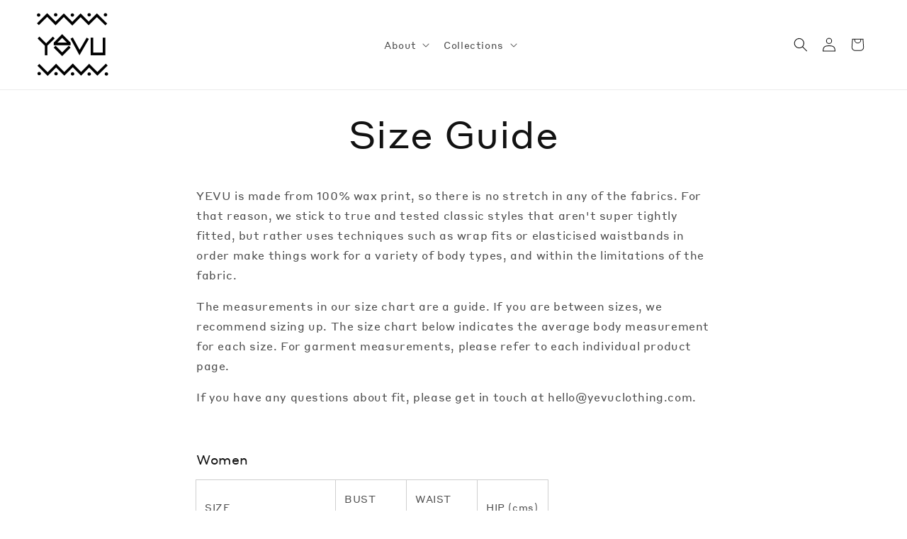

--- FILE ---
content_type: text/html; charset=utf-8
request_url: https://yevuclothing.com/en-ch/pages/sizing
body_size: 23017
content:
<!doctype html>
<html class="no-js" lang="en">
  <head>
    <meta charset="utf-8">
    <meta http-equiv="X-UA-Compatible" content="IE=edge">
    <meta name="viewport" content="width=device-width,initial-scale=1">
    <meta name="theme-color" content="">
    <link rel="canonical" href="https://yevuclothing.com/en-ch/pages/sizing">
    <link rel="preconnect" href="https://cdn.shopify.com" crossorigin><link rel="icon" type="image/png" href="//yevuclothing.com/cdn/shop/files/logo.png?crop=center&height=32&v=1738729523&width=32"><link rel="preconnect" href="https://fonts.shopifycdn.com" crossorigin><title>
      Size Guide
 &ndash; YEVU</title>

    
      <meta name="description" content="YEVU is made from 100% wax print, so there is no stretch in any of the fabrics. For that reason, we stick to true and tested classic styles that aren&#39;t super tightly fitted, but rather uses techniques such as wrap fits or elasticised waistbands in order make things work for a variety of body types, and within the limit">
    

    <!-- Google Tag Manager -->
    <script>(function(w,d,s,l,i){w[l]=w[l]||[];w[l].push({'gtm.start':
    new Date().getTime(),event:'gtm.js'});var f=d.getElementsByTagName(s)[0],
    j=d.createElement(s),dl=l!='dataLayer'?'&l='+l:'';j.async=true;j.src=
    'https://www.googletagmanager.com/gtm.js?id='+i+dl;f.parentNode.insertBefore(j,f);
    })(window,document,'script','dataLayer','GTM-MJNMMPJ8');</script>
    <!-- End Google Tag Manager -->

    <!-- TTA SEO verification -->
    <meta name="google-site-verification" content="YYLHenHhf8Ys6kj8371WwbA0Ndm1UT9kUWLDo29aQmA" />

    

<meta property="og:site_name" content="YEVU">
<meta property="og:url" content="https://yevuclothing.com/en-ch/pages/sizing">
<meta property="og:title" content="Size Guide">
<meta property="og:type" content="website">
<meta property="og:description" content="YEVU is made from 100% wax print, so there is no stretch in any of the fabrics. For that reason, we stick to true and tested classic styles that aren&#39;t super tightly fitted, but rather uses techniques such as wrap fits or elasticised waistbands in order make things work for a variety of body types, and within the limit"><meta property="og:image" content="http://yevuclothing.com/cdn/shop/files/58NEW_WAVE_CAMPAIGN_f92c0572-9aa6-4192-997d-959b4ceb4e58.jpg?v=1743517249">
  <meta property="og:image:secure_url" content="https://yevuclothing.com/cdn/shop/files/58NEW_WAVE_CAMPAIGN_f92c0572-9aa6-4192-997d-959b4ceb4e58.jpg?v=1743517249">
  <meta property="og:image:width" content="3840">
  <meta property="og:image:height" content="2560"><meta name="twitter:card" content="summary_large_image">
<meta name="twitter:title" content="Size Guide">
<meta name="twitter:description" content="YEVU is made from 100% wax print, so there is no stretch in any of the fabrics. For that reason, we stick to true and tested classic styles that aren&#39;t super tightly fitted, but rather uses techniques such as wrap fits or elasticised waistbands in order make things work for a variety of body types, and within the limit">



    <script src="//yevuclothing.com/cdn/shop/t/61/assets/global.js?v=151923539472583322761743416148" defer="defer"></script>
    <script>window.performance && window.performance.mark && window.performance.mark('shopify.content_for_header.start');</script><meta name="google-site-verification" content="kWH7h2ot2XQ7D9qVaXIULY8xTvMDznbyvLZUJYg1K18">
<meta name="google-site-verification" content="xEXCq0nj4p7oT-zLzpuaOqwmQhk2YGVtj8LfBlvDCr8">
<meta name="google-site-verification" content="vjFepGw3EZcvBScKQCicTsiHKpPjZYau_KlE5z40zZg">
<meta name="google-site-verification" content="sZSdyrfob6B9cgwcjpF7CS-V4_o8aUW6q-8K0XQJxmg">
<meta id="shopify-digital-wallet" name="shopify-digital-wallet" content="/20469229/digital_wallets/dialog">
<meta name="shopify-checkout-api-token" content="d7465369356a87722f0a847072842b90">
<meta id="in-context-paypal-metadata" data-shop-id="20469229" data-venmo-supported="false" data-environment="production" data-locale="en_US" data-paypal-v4="true" data-currency="CHF">
<link rel="alternate" hreflang="x-default" href="https://yevuclothing.com/pages/sizing">
<link rel="alternate" hreflang="en-DE" href="https://yevuclothing.com/en-de/pages/sizing">
<link rel="alternate" hreflang="en-NL" href="https://yevuclothing.com/en-nl/pages/sizing">
<link rel="alternate" hreflang="en-CH" href="https://yevuclothing.com/en-ch/pages/sizing">
<script async="async" src="/checkouts/internal/preloads.js?locale=en-CH"></script>
<link rel="preconnect" href="https://shop.app" crossorigin="anonymous">
<script async="async" src="https://shop.app/checkouts/internal/preloads.js?locale=en-CH&shop_id=20469229" crossorigin="anonymous"></script>
<script id="apple-pay-shop-capabilities" type="application/json">{"shopId":20469229,"countryCode":"AU","currencyCode":"CHF","merchantCapabilities":["supports3DS"],"merchantId":"gid:\/\/shopify\/Shop\/20469229","merchantName":"YEVU","requiredBillingContactFields":["postalAddress","email"],"requiredShippingContactFields":["postalAddress","email"],"shippingType":"shipping","supportedNetworks":["visa","masterCard","amex","jcb"],"total":{"type":"pending","label":"YEVU","amount":"1.00"},"shopifyPaymentsEnabled":true,"supportsSubscriptions":true}</script>
<script id="shopify-features" type="application/json">{"accessToken":"d7465369356a87722f0a847072842b90","betas":["rich-media-storefront-analytics"],"domain":"yevuclothing.com","predictiveSearch":true,"shopId":20469229,"locale":"en"}</script>
<script>var Shopify = Shopify || {};
Shopify.shop = "yevuclothing.myshopify.com";
Shopify.locale = "en";
Shopify.currency = {"active":"CHF","rate":"0.54047454"};
Shopify.country = "CH";
Shopify.theme = {"name":"April 2025 - Sale Launch","id":149554462941,"schema_name":"YEVU 2022","schema_version":"0.0.1","theme_store_id":null,"role":"main"};
Shopify.theme.handle = "null";
Shopify.theme.style = {"id":null,"handle":null};
Shopify.cdnHost = "yevuclothing.com/cdn";
Shopify.routes = Shopify.routes || {};
Shopify.routes.root = "/en-ch/";</script>
<script type="module">!function(o){(o.Shopify=o.Shopify||{}).modules=!0}(window);</script>
<script>!function(o){function n(){var o=[];function n(){o.push(Array.prototype.slice.apply(arguments))}return n.q=o,n}var t=o.Shopify=o.Shopify||{};t.loadFeatures=n(),t.autoloadFeatures=n()}(window);</script>
<script>
  window.ShopifyPay = window.ShopifyPay || {};
  window.ShopifyPay.apiHost = "shop.app\/pay";
  window.ShopifyPay.redirectState = null;
</script>
<script id="shop-js-analytics" type="application/json">{"pageType":"page"}</script>
<script defer="defer" async type="module" src="//yevuclothing.com/cdn/shopifycloud/shop-js/modules/v2/client.init-shop-cart-sync_DtuiiIyl.en.esm.js"></script>
<script defer="defer" async type="module" src="//yevuclothing.com/cdn/shopifycloud/shop-js/modules/v2/chunk.common_CUHEfi5Q.esm.js"></script>
<script type="module">
  await import("//yevuclothing.com/cdn/shopifycloud/shop-js/modules/v2/client.init-shop-cart-sync_DtuiiIyl.en.esm.js");
await import("//yevuclothing.com/cdn/shopifycloud/shop-js/modules/v2/chunk.common_CUHEfi5Q.esm.js");

  window.Shopify.SignInWithShop?.initShopCartSync?.({"fedCMEnabled":true,"windoidEnabled":true});

</script>
<script>
  window.Shopify = window.Shopify || {};
  if (!window.Shopify.featureAssets) window.Shopify.featureAssets = {};
  window.Shopify.featureAssets['shop-js'] = {"shop-cart-sync":["modules/v2/client.shop-cart-sync_DFoTY42P.en.esm.js","modules/v2/chunk.common_CUHEfi5Q.esm.js"],"init-fed-cm":["modules/v2/client.init-fed-cm_D2UNy1i2.en.esm.js","modules/v2/chunk.common_CUHEfi5Q.esm.js"],"init-shop-email-lookup-coordinator":["modules/v2/client.init-shop-email-lookup-coordinator_BQEe2rDt.en.esm.js","modules/v2/chunk.common_CUHEfi5Q.esm.js"],"shop-cash-offers":["modules/v2/client.shop-cash-offers_3CTtReFF.en.esm.js","modules/v2/chunk.common_CUHEfi5Q.esm.js","modules/v2/chunk.modal_BewljZkx.esm.js"],"shop-button":["modules/v2/client.shop-button_C6oxCjDL.en.esm.js","modules/v2/chunk.common_CUHEfi5Q.esm.js"],"init-windoid":["modules/v2/client.init-windoid_5pix8xhK.en.esm.js","modules/v2/chunk.common_CUHEfi5Q.esm.js"],"avatar":["modules/v2/client.avatar_BTnouDA3.en.esm.js"],"init-shop-cart-sync":["modules/v2/client.init-shop-cart-sync_DtuiiIyl.en.esm.js","modules/v2/chunk.common_CUHEfi5Q.esm.js"],"shop-toast-manager":["modules/v2/client.shop-toast-manager_BYv_8cH1.en.esm.js","modules/v2/chunk.common_CUHEfi5Q.esm.js"],"pay-button":["modules/v2/client.pay-button_FnF9EIkY.en.esm.js","modules/v2/chunk.common_CUHEfi5Q.esm.js"],"shop-login-button":["modules/v2/client.shop-login-button_CH1KUpOf.en.esm.js","modules/v2/chunk.common_CUHEfi5Q.esm.js","modules/v2/chunk.modal_BewljZkx.esm.js"],"init-customer-accounts-sign-up":["modules/v2/client.init-customer-accounts-sign-up_aj7QGgYS.en.esm.js","modules/v2/client.shop-login-button_CH1KUpOf.en.esm.js","modules/v2/chunk.common_CUHEfi5Q.esm.js","modules/v2/chunk.modal_BewljZkx.esm.js"],"init-shop-for-new-customer-accounts":["modules/v2/client.init-shop-for-new-customer-accounts_NbnYRf_7.en.esm.js","modules/v2/client.shop-login-button_CH1KUpOf.en.esm.js","modules/v2/chunk.common_CUHEfi5Q.esm.js","modules/v2/chunk.modal_BewljZkx.esm.js"],"init-customer-accounts":["modules/v2/client.init-customer-accounts_ppedhqCH.en.esm.js","modules/v2/client.shop-login-button_CH1KUpOf.en.esm.js","modules/v2/chunk.common_CUHEfi5Q.esm.js","modules/v2/chunk.modal_BewljZkx.esm.js"],"shop-follow-button":["modules/v2/client.shop-follow-button_CMIBBa6u.en.esm.js","modules/v2/chunk.common_CUHEfi5Q.esm.js","modules/v2/chunk.modal_BewljZkx.esm.js"],"lead-capture":["modules/v2/client.lead-capture_But0hIyf.en.esm.js","modules/v2/chunk.common_CUHEfi5Q.esm.js","modules/v2/chunk.modal_BewljZkx.esm.js"],"checkout-modal":["modules/v2/client.checkout-modal_BBxc70dQ.en.esm.js","modules/v2/chunk.common_CUHEfi5Q.esm.js","modules/v2/chunk.modal_BewljZkx.esm.js"],"shop-login":["modules/v2/client.shop-login_hM3Q17Kl.en.esm.js","modules/v2/chunk.common_CUHEfi5Q.esm.js","modules/v2/chunk.modal_BewljZkx.esm.js"],"payment-terms":["modules/v2/client.payment-terms_CAtGlQYS.en.esm.js","modules/v2/chunk.common_CUHEfi5Q.esm.js","modules/v2/chunk.modal_BewljZkx.esm.js"]};
</script>
<script id="__st">var __st={"a":20469229,"offset":39600,"reqid":"d026d1ef-08bf-4ad2-a78a-5ec725e5002a-1767115722","pageurl":"yevuclothing.com\/en-ch\/pages\/sizing","s":"pages-445153298","u":"2df7d7ee7b74","p":"page","rtyp":"page","rid":445153298};</script>
<script>window.ShopifyPaypalV4VisibilityTracking = true;</script>
<script id="captcha-bootstrap">!function(){'use strict';const t='contact',e='account',n='new_comment',o=[[t,t],['blogs',n],['comments',n],[t,'customer']],c=[[e,'customer_login'],[e,'guest_login'],[e,'recover_customer_password'],[e,'create_customer']],r=t=>t.map((([t,e])=>`form[action*='/${t}']:not([data-nocaptcha='true']) input[name='form_type'][value='${e}']`)).join(','),a=t=>()=>t?[...document.querySelectorAll(t)].map((t=>t.form)):[];function s(){const t=[...o],e=r(t);return a(e)}const i='password',u='form_key',d=['recaptcha-v3-token','g-recaptcha-response','h-captcha-response',i],f=()=>{try{return window.sessionStorage}catch{return}},m='__shopify_v',_=t=>t.elements[u];function p(t,e,n=!1){try{const o=window.sessionStorage,c=JSON.parse(o.getItem(e)),{data:r}=function(t){const{data:e,action:n}=t;return t[m]||n?{data:e,action:n}:{data:t,action:n}}(c);for(const[e,n]of Object.entries(r))t.elements[e]&&(t.elements[e].value=n);n&&o.removeItem(e)}catch(o){console.error('form repopulation failed',{error:o})}}const l='form_type',E='cptcha';function T(t){t.dataset[E]=!0}const w=window,h=w.document,L='Shopify',v='ce_forms',y='captcha';let A=!1;((t,e)=>{const n=(g='f06e6c50-85a8-45c8-87d0-21a2b65856fe',I='https://cdn.shopify.com/shopifycloud/storefront-forms-hcaptcha/ce_storefront_forms_captcha_hcaptcha.v1.5.2.iife.js',D={infoText:'Protected by hCaptcha',privacyText:'Privacy',termsText:'Terms'},(t,e,n)=>{const o=w[L][v],c=o.bindForm;if(c)return c(t,g,e,D).then(n);var r;o.q.push([[t,g,e,D],n]),r=I,A||(h.body.append(Object.assign(h.createElement('script'),{id:'captcha-provider',async:!0,src:r})),A=!0)});var g,I,D;w[L]=w[L]||{},w[L][v]=w[L][v]||{},w[L][v].q=[],w[L][y]=w[L][y]||{},w[L][y].protect=function(t,e){n(t,void 0,e),T(t)},Object.freeze(w[L][y]),function(t,e,n,w,h,L){const[v,y,A,g]=function(t,e,n){const i=e?o:[],u=t?c:[],d=[...i,...u],f=r(d),m=r(i),_=r(d.filter((([t,e])=>n.includes(e))));return[a(f),a(m),a(_),s()]}(w,h,L),I=t=>{const e=t.target;return e instanceof HTMLFormElement?e:e&&e.form},D=t=>v().includes(t);t.addEventListener('submit',(t=>{const e=I(t);if(!e)return;const n=D(e)&&!e.dataset.hcaptchaBound&&!e.dataset.recaptchaBound,o=_(e),c=g().includes(e)&&(!o||!o.value);(n||c)&&t.preventDefault(),c&&!n&&(function(t){try{if(!f())return;!function(t){const e=f();if(!e)return;const n=_(t);if(!n)return;const o=n.value;o&&e.removeItem(o)}(t);const e=Array.from(Array(32),(()=>Math.random().toString(36)[2])).join('');!function(t,e){_(t)||t.append(Object.assign(document.createElement('input'),{type:'hidden',name:u})),t.elements[u].value=e}(t,e),function(t,e){const n=f();if(!n)return;const o=[...t.querySelectorAll(`input[type='${i}']`)].map((({name:t})=>t)),c=[...d,...o],r={};for(const[a,s]of new FormData(t).entries())c.includes(a)||(r[a]=s);n.setItem(e,JSON.stringify({[m]:1,action:t.action,data:r}))}(t,e)}catch(e){console.error('failed to persist form',e)}}(e),e.submit())}));const S=(t,e)=>{t&&!t.dataset[E]&&(n(t,e.some((e=>e===t))),T(t))};for(const o of['focusin','change'])t.addEventListener(o,(t=>{const e=I(t);D(e)&&S(e,y())}));const B=e.get('form_key'),M=e.get(l),P=B&&M;t.addEventListener('DOMContentLoaded',(()=>{const t=y();if(P)for(const e of t)e.elements[l].value===M&&p(e,B);[...new Set([...A(),...v().filter((t=>'true'===t.dataset.shopifyCaptcha))])].forEach((e=>S(e,t)))}))}(h,new URLSearchParams(w.location.search),n,t,e,['guest_login'])})(!0,!0)}();</script>
<script integrity="sha256-4kQ18oKyAcykRKYeNunJcIwy7WH5gtpwJnB7kiuLZ1E=" data-source-attribution="shopify.loadfeatures" defer="defer" src="//yevuclothing.com/cdn/shopifycloud/storefront/assets/storefront/load_feature-a0a9edcb.js" crossorigin="anonymous"></script>
<script crossorigin="anonymous" defer="defer" src="//yevuclothing.com/cdn/shopifycloud/storefront/assets/shopify_pay/storefront-65b4c6d7.js?v=20250812"></script>
<script data-source-attribution="shopify.dynamic_checkout.dynamic.init">var Shopify=Shopify||{};Shopify.PaymentButton=Shopify.PaymentButton||{isStorefrontPortableWallets:!0,init:function(){window.Shopify.PaymentButton.init=function(){};var t=document.createElement("script");t.src="https://yevuclothing.com/cdn/shopifycloud/portable-wallets/latest/portable-wallets.en.js",t.type="module",document.head.appendChild(t)}};
</script>
<script data-source-attribution="shopify.dynamic_checkout.buyer_consent">
  function portableWalletsHideBuyerConsent(e){var t=document.getElementById("shopify-buyer-consent"),n=document.getElementById("shopify-subscription-policy-button");t&&n&&(t.classList.add("hidden"),t.setAttribute("aria-hidden","true"),n.removeEventListener("click",e))}function portableWalletsShowBuyerConsent(e){var t=document.getElementById("shopify-buyer-consent"),n=document.getElementById("shopify-subscription-policy-button");t&&n&&(t.classList.remove("hidden"),t.removeAttribute("aria-hidden"),n.addEventListener("click",e))}window.Shopify?.PaymentButton&&(window.Shopify.PaymentButton.hideBuyerConsent=portableWalletsHideBuyerConsent,window.Shopify.PaymentButton.showBuyerConsent=portableWalletsShowBuyerConsent);
</script>
<script data-source-attribution="shopify.dynamic_checkout.cart.bootstrap">document.addEventListener("DOMContentLoaded",(function(){function t(){return document.querySelector("shopify-accelerated-checkout-cart, shopify-accelerated-checkout")}if(t())Shopify.PaymentButton.init();else{new MutationObserver((function(e,n){t()&&(Shopify.PaymentButton.init(),n.disconnect())})).observe(document.body,{childList:!0,subtree:!0})}}));
</script>
<link id="shopify-accelerated-checkout-styles" rel="stylesheet" media="screen" href="https://yevuclothing.com/cdn/shopifycloud/portable-wallets/latest/accelerated-checkout-backwards-compat.css" crossorigin="anonymous">
<style id="shopify-accelerated-checkout-cart">
        #shopify-buyer-consent {
  margin-top: 1em;
  display: inline-block;
  width: 100%;
}

#shopify-buyer-consent.hidden {
  display: none;
}

#shopify-subscription-policy-button {
  background: none;
  border: none;
  padding: 0;
  text-decoration: underline;
  font-size: inherit;
  cursor: pointer;
}

#shopify-subscription-policy-button::before {
  box-shadow: none;
}

      </style>
<script id="sections-script" data-sections="header,footer" defer="defer" src="//yevuclothing.com/cdn/shop/t/61/compiled_assets/scripts.js?122680"></script>
<script>window.performance && window.performance.mark && window.performance.mark('shopify.content_for_header.end');</script>


    <style data-shopify>
      @font-face {
        font-family: "StyreneA-Regular";
        src: url("//yevuclothing.com/cdn/shop/t/61/assets/StyreneA-Regular-Web.woff2?v=106330861525065559451743416167") format("woff2"),
        url("//yevuclothing.com/cdn/shop/t/61/assets/StyreneA-Regular-Web.woff?v=55352046438420036571743416166") format("woff");
      }

      @font-face {
        font-family: "StyreneB-Regular";
        src: url("//yevuclothing.com/cdn/shop/t/61/assets/StyreneB-Regular-Web.woff2?v=93554148379881546831743416168") format("woff2"),
        url("//yevuclothing.com/cdn/shop/t/61/assets/StyreneB-Regular-Web.woff?v=42485214294180944831743416167") format("woff");
      }

      @font-face {
  font-family: Assistant;
  font-weight: 400;
  font-style: normal;
  font-display: swap;
  src: url("//yevuclothing.com/cdn/fonts/assistant/assistant_n4.9120912a469cad1cc292572851508ca49d12e768.woff2") format("woff2"),
       url("//yevuclothing.com/cdn/fonts/assistant/assistant_n4.6e9875ce64e0fefcd3f4446b7ec9036b3ddd2985.woff") format("woff");
}

      @font-face {
  font-family: Assistant;
  font-weight: 700;
  font-style: normal;
  font-display: swap;
  src: url("//yevuclothing.com/cdn/fonts/assistant/assistant_n7.bf44452348ec8b8efa3aa3068825305886b1c83c.woff2") format("woff2"),
       url("//yevuclothing.com/cdn/fonts/assistant/assistant_n7.0c887fee83f6b3bda822f1150b912c72da0f7b64.woff") format("woff");
}

      
      
      @font-face {
  font-family: Assistant;
  font-weight: 400;
  font-style: normal;
  font-display: swap;
  src: url("//yevuclothing.com/cdn/fonts/assistant/assistant_n4.9120912a469cad1cc292572851508ca49d12e768.woff2") format("woff2"),
       url("//yevuclothing.com/cdn/fonts/assistant/assistant_n4.6e9875ce64e0fefcd3f4446b7ec9036b3ddd2985.woff") format("woff");
}


      :root {
        --font-body-family: "StyreneB-Regular", sans-serif;
        --font-body-style: 'normal';
        --font-body-weight: 400;

        --font-heading-family: "StyreneA-Regular", sans-serif;
        --font-heading-style: 'normal';
        --font-heading-weight: 400;

        --font-body-scale: 1.0;
        --font-heading-scale: 1.0;

        --color-yellow: 255, 242, 117;
        --color-green: 12, 165, 82;
        --color-orange: 255, 146, 50;
        --color-pink-light: 249, 216, 228;
        --color-pink: 236, 137, 172;
        --color-blue: 158, 212, 243;
        --color-red: 236, 85, 70;
        --color-new-yellow: 254, 242, 0;

        --color-blue-bg: 249, 253, 255;
        --color-beige-bg: 255, 252, 249;
        --color-pink-bg: 252, 247, 254;

        --color-black: 0, 0, 0;
        --color-white: 255, 255, 255;

        --color-base-text: 18, 18, 18;
        --color-shadow: 18, 18, 18;
        --color-base-background-1: 255, 255, 255;
        --color-base-background-2: 252, 247, 254;
        --color-base-solid-button-labels: 255, 255, 255;
        --color-base-outline-button-labels: 236, 137, 172;
        --color-base-accent-1: 236, 137, 172;
        --color-base-accent-2: 158, 212, 243;
        --payment-terms-background-color: #FFFFFF;

        --gradient-base-background-1: #FFFFFF;
        --gradient-base-background-2: #fcf7fe;
        --gradient-base-accent-1: #ec89ac;
        --gradient-base-accent-2: #9ed4f3;

        --media-padding: px;
        --media-border-opacity: 0.05;
        --media-border-width: 1px;
        --media-radius: 0px;
        --media-shadow-opacity: 0.0;
        --media-shadow-horizontal-offset: 0px;
        --media-shadow-vertical-offset: 0px;
        --media-shadow-blur-radius: 0px;

        --page-width: 120rem;
        --page-width-margin: 0rem;

        --card-image-padding: 0.0rem;
        --card-corner-radius: 0.0rem;
        --card-text-alignment: left;
        --card-border-width: 0.0rem;
        --card-border-opacity: 0.0;
        --card-shadow-opacity: 0.1;
        --card-shadow-horizontal-offset: 0.0rem;
        --card-shadow-vertical-offset: 0.0rem;
        --card-shadow-blur-radius: 0.0rem;

        --badge-corner-radius: 4.0rem;

        --popup-border-width: 1px;
        --popup-border-opacity: 0.1;
        --popup-corner-radius: 0px;
        --popup-shadow-opacity: 0.0;
        --popup-shadow-horizontal-offset: 0px;
        --popup-shadow-vertical-offset: 0px;
        --popup-shadow-blur-radius: 0px;

        --drawer-border-width: 1px;
        --drawer-border-opacity: 0.1;
        --drawer-shadow-opacity: 0.0;
        --drawer-shadow-horizontal-offset: 0px;
        --drawer-shadow-vertical-offset: 0px;
        --drawer-shadow-blur-radius: 0px;

        --spacing-sections-desktop: 0px;
        --spacing-sections-mobile: 0px;

        --grid-desktop-vertical-spacing: 8px;
        --grid-desktop-horizontal-spacing: 8px;
        --grid-mobile-vertical-spacing: 4px;
        --grid-mobile-horizontal-spacing: 4px;

        --text-boxes-border-opacity: 0.0;
        --text-boxes-border-width: 0px;
        --text-boxes-radius: 0px;
        --text-boxes-shadow-opacity: 0.0;
        --text-boxes-shadow-horizontal-offset: 0px;
        --text-boxes-shadow-vertical-offset: 0px;
        --text-boxes-shadow-blur-radius: 0px;

        --buttons-radius: 0px;
        --buttons-radius-outset: 0px;
        --buttons-border-width: 1px;
        --buttons-border-opacity: 1.0;
        --buttons-shadow-opacity: 0.0;
        --buttons-shadow-horizontal-offset: 0px;
        --buttons-shadow-vertical-offset: 0px;
        --buttons-shadow-blur-radius: 0px;
        --buttons-border-offset: 0px;

        --inputs-radius: 0px;
        --inputs-border-width: 1px;
        --inputs-border-opacity: 0.55;
        --inputs-shadow-opacity: 0.0;
        --inputs-shadow-horizontal-offset: 0px;
        --inputs-margin-offset: 0px;
        --inputs-shadow-vertical-offset: 0px;
        --inputs-shadow-blur-radius: 0px;
        --inputs-radius-outset: 0px;

        --variant-pills-radius: 40px;
        --variant-pills-border-width: 1px;
        --variant-pills-border-opacity: 0.55;
        --variant-pills-shadow-opacity: 0.0;
        --variant-pills-shadow-horizontal-offset: 0px;
        --variant-pills-shadow-vertical-offset: 0px;
        --variant-pills-shadow-blur-radius: 0px;
      }

      *,
      *::before,
      *::after {
        box-sizing: inherit;
      }

      html {
        box-sizing: border-box;
        font-size: calc(var(--font-body-scale) * 62.5%);
        height: 100%;
      }

      body {
        display: grid;
        grid-template-rows: auto auto 1fr auto;
        grid-template-columns: 100%;
        min-height: 100%;
        margin: 0;
        font-size: 1.5rem;
        letter-spacing: 0.06rem;
        line-height: calc(1 + 0.8 / var(--font-body-scale));
        font-family: var(--font-body-family);
        font-style: var(--font-body-style);
        font-weight: var(--font-body-weight);
      }

      @media screen and (min-width: 750px) {
        body {
          font-size: 1.6rem;
        }
      }
    </style>

    <link href="//yevuclothing.com/cdn/shop/t/61/assets/base.css?v=65507347598426233701743416105" rel="stylesheet" type="text/css" media="all" />
<link rel="preload" as="font" href="//yevuclothing.com/cdn/fonts/assistant/assistant_n4.9120912a469cad1cc292572851508ca49d12e768.woff2" type="font/woff2" crossorigin><link rel="preload" as="font" href="//yevuclothing.com/cdn/fonts/assistant/assistant_n4.9120912a469cad1cc292572851508ca49d12e768.woff2" type="font/woff2" crossorigin><link rel="stylesheet" href="//yevuclothing.com/cdn/shop/t/61/assets/component-predictive-search.css?v=40520410590983205781743416117" media="print" onload="this.media='all'"><link rel="stylesheet" href="//yevuclothing.com/cdn/shop/t/61/assets/quick-add.css?v=41279864149775446551743559328" media="print" onload="this.media='all'">
      <script src="//yevuclothing.com/cdn/shop/t/61/assets/quick-add.js?v=110166868096599739871743416157" defer="defer"></script>
      <script src="//yevuclothing.com/cdn/shop/t/61/assets/product-form.js?v=1130236594984152111743416155" defer="defer"></script><script>document.documentElement.className = document.documentElement.className.replace('no-js', 'js');
    if (Shopify.designMode) {
      document.documentElement.classList.add('shopify-design-mode');
    }
    </script>
    <link href="//yevuclothing.com/cdn/shop/t/61/assets/scm-product-label.css?v=12074897745735074611743416157" rel="stylesheet" type="text/css" media="all" />




<!--Gem_Page_Header_Script-->
    



<!--End_Gem_Page_Header_Script-->



    

    
  
<!-- BEGIN app block: shopify://apps/klaviyo-email-marketing-sms/blocks/klaviyo-onsite-embed/2632fe16-c075-4321-a88b-50b567f42507 -->












  <script async src="https://static.klaviyo.com/onsite/js/L3XFCG/klaviyo.js?company_id=L3XFCG"></script>
  <script>!function(){if(!window.klaviyo){window._klOnsite=window._klOnsite||[];try{window.klaviyo=new Proxy({},{get:function(n,i){return"push"===i?function(){var n;(n=window._klOnsite).push.apply(n,arguments)}:function(){for(var n=arguments.length,o=new Array(n),w=0;w<n;w++)o[w]=arguments[w];var t="function"==typeof o[o.length-1]?o.pop():void 0,e=new Promise((function(n){window._klOnsite.push([i].concat(o,[function(i){t&&t(i),n(i)}]))}));return e}}})}catch(n){window.klaviyo=window.klaviyo||[],window.klaviyo.push=function(){var n;(n=window._klOnsite).push.apply(n,arguments)}}}}();</script>

  




  <script>
    window.klaviyoReviewsProductDesignMode = false
  </script>







<!-- END app block --><link href="https://monorail-edge.shopifysvc.com" rel="dns-prefetch">
<script>(function(){if ("sendBeacon" in navigator && "performance" in window) {try {var session_token_from_headers = performance.getEntriesByType('navigation')[0].serverTiming.find(x => x.name == '_s').description;} catch {var session_token_from_headers = undefined;}var session_cookie_matches = document.cookie.match(/_shopify_s=([^;]*)/);var session_token_from_cookie = session_cookie_matches && session_cookie_matches.length === 2 ? session_cookie_matches[1] : "";var session_token = session_token_from_headers || session_token_from_cookie || "";function handle_abandonment_event(e) {var entries = performance.getEntries().filter(function(entry) {return /monorail-edge.shopifysvc.com/.test(entry.name);});if (!window.abandonment_tracked && entries.length === 0) {window.abandonment_tracked = true;var currentMs = Date.now();var navigation_start = performance.timing.navigationStart;var payload = {shop_id: 20469229,url: window.location.href,navigation_start,duration: currentMs - navigation_start,session_token,page_type: "page"};window.navigator.sendBeacon("https://monorail-edge.shopifysvc.com/v1/produce", JSON.stringify({schema_id: "online_store_buyer_site_abandonment/1.1",payload: payload,metadata: {event_created_at_ms: currentMs,event_sent_at_ms: currentMs}}));}}window.addEventListener('pagehide', handle_abandonment_event);}}());</script>
<script id="web-pixels-manager-setup">(function e(e,d,r,n,o){if(void 0===o&&(o={}),!Boolean(null===(a=null===(i=window.Shopify)||void 0===i?void 0:i.analytics)||void 0===a?void 0:a.replayQueue)){var i,a;window.Shopify=window.Shopify||{};var t=window.Shopify;t.analytics=t.analytics||{};var s=t.analytics;s.replayQueue=[],s.publish=function(e,d,r){return s.replayQueue.push([e,d,r]),!0};try{self.performance.mark("wpm:start")}catch(e){}var l=function(){var e={modern:/Edge?\/(1{2}[4-9]|1[2-9]\d|[2-9]\d{2}|\d{4,})\.\d+(\.\d+|)|Firefox\/(1{2}[4-9]|1[2-9]\d|[2-9]\d{2}|\d{4,})\.\d+(\.\d+|)|Chrom(ium|e)\/(9{2}|\d{3,})\.\d+(\.\d+|)|(Maci|X1{2}).+ Version\/(15\.\d+|(1[6-9]|[2-9]\d|\d{3,})\.\d+)([,.]\d+|)( \(\w+\)|)( Mobile\/\w+|) Safari\/|Chrome.+OPR\/(9{2}|\d{3,})\.\d+\.\d+|(CPU[ +]OS|iPhone[ +]OS|CPU[ +]iPhone|CPU IPhone OS|CPU iPad OS)[ +]+(15[._]\d+|(1[6-9]|[2-9]\d|\d{3,})[._]\d+)([._]\d+|)|Android:?[ /-](13[3-9]|1[4-9]\d|[2-9]\d{2}|\d{4,})(\.\d+|)(\.\d+|)|Android.+Firefox\/(13[5-9]|1[4-9]\d|[2-9]\d{2}|\d{4,})\.\d+(\.\d+|)|Android.+Chrom(ium|e)\/(13[3-9]|1[4-9]\d|[2-9]\d{2}|\d{4,})\.\d+(\.\d+|)|SamsungBrowser\/([2-9]\d|\d{3,})\.\d+/,legacy:/Edge?\/(1[6-9]|[2-9]\d|\d{3,})\.\d+(\.\d+|)|Firefox\/(5[4-9]|[6-9]\d|\d{3,})\.\d+(\.\d+|)|Chrom(ium|e)\/(5[1-9]|[6-9]\d|\d{3,})\.\d+(\.\d+|)([\d.]+$|.*Safari\/(?![\d.]+ Edge\/[\d.]+$))|(Maci|X1{2}).+ Version\/(10\.\d+|(1[1-9]|[2-9]\d|\d{3,})\.\d+)([,.]\d+|)( \(\w+\)|)( Mobile\/\w+|) Safari\/|Chrome.+OPR\/(3[89]|[4-9]\d|\d{3,})\.\d+\.\d+|(CPU[ +]OS|iPhone[ +]OS|CPU[ +]iPhone|CPU IPhone OS|CPU iPad OS)[ +]+(10[._]\d+|(1[1-9]|[2-9]\d|\d{3,})[._]\d+)([._]\d+|)|Android:?[ /-](13[3-9]|1[4-9]\d|[2-9]\d{2}|\d{4,})(\.\d+|)(\.\d+|)|Mobile Safari.+OPR\/([89]\d|\d{3,})\.\d+\.\d+|Android.+Firefox\/(13[5-9]|1[4-9]\d|[2-9]\d{2}|\d{4,})\.\d+(\.\d+|)|Android.+Chrom(ium|e)\/(13[3-9]|1[4-9]\d|[2-9]\d{2}|\d{4,})\.\d+(\.\d+|)|Android.+(UC? ?Browser|UCWEB|U3)[ /]?(15\.([5-9]|\d{2,})|(1[6-9]|[2-9]\d|\d{3,})\.\d+)\.\d+|SamsungBrowser\/(5\.\d+|([6-9]|\d{2,})\.\d+)|Android.+MQ{2}Browser\/(14(\.(9|\d{2,})|)|(1[5-9]|[2-9]\d|\d{3,})(\.\d+|))(\.\d+|)|K[Aa][Ii]OS\/(3\.\d+|([4-9]|\d{2,})\.\d+)(\.\d+|)/},d=e.modern,r=e.legacy,n=navigator.userAgent;return n.match(d)?"modern":n.match(r)?"legacy":"unknown"}(),u="modern"===l?"modern":"legacy",c=(null!=n?n:{modern:"",legacy:""})[u],f=function(e){return[e.baseUrl,"/wpm","/b",e.hashVersion,"modern"===e.buildTarget?"m":"l",".js"].join("")}({baseUrl:d,hashVersion:r,buildTarget:u}),m=function(e){var d=e.version,r=e.bundleTarget,n=e.surface,o=e.pageUrl,i=e.monorailEndpoint;return{emit:function(e){var a=e.status,t=e.errorMsg,s=(new Date).getTime(),l=JSON.stringify({metadata:{event_sent_at_ms:s},events:[{schema_id:"web_pixels_manager_load/3.1",payload:{version:d,bundle_target:r,page_url:o,status:a,surface:n,error_msg:t},metadata:{event_created_at_ms:s}}]});if(!i)return console&&console.warn&&console.warn("[Web Pixels Manager] No Monorail endpoint provided, skipping logging."),!1;try{return self.navigator.sendBeacon.bind(self.navigator)(i,l)}catch(e){}var u=new XMLHttpRequest;try{return u.open("POST",i,!0),u.setRequestHeader("Content-Type","text/plain"),u.send(l),!0}catch(e){return console&&console.warn&&console.warn("[Web Pixels Manager] Got an unhandled error while logging to Monorail."),!1}}}}({version:r,bundleTarget:l,surface:e.surface,pageUrl:self.location.href,monorailEndpoint:e.monorailEndpoint});try{o.browserTarget=l,function(e){var d=e.src,r=e.async,n=void 0===r||r,o=e.onload,i=e.onerror,a=e.sri,t=e.scriptDataAttributes,s=void 0===t?{}:t,l=document.createElement("script"),u=document.querySelector("head"),c=document.querySelector("body");if(l.async=n,l.src=d,a&&(l.integrity=a,l.crossOrigin="anonymous"),s)for(var f in s)if(Object.prototype.hasOwnProperty.call(s,f))try{l.dataset[f]=s[f]}catch(e){}if(o&&l.addEventListener("load",o),i&&l.addEventListener("error",i),u)u.appendChild(l);else{if(!c)throw new Error("Did not find a head or body element to append the script");c.appendChild(l)}}({src:f,async:!0,onload:function(){if(!function(){var e,d;return Boolean(null===(d=null===(e=window.Shopify)||void 0===e?void 0:e.analytics)||void 0===d?void 0:d.initialized)}()){var d=window.webPixelsManager.init(e)||void 0;if(d){var r=window.Shopify.analytics;r.replayQueue.forEach((function(e){var r=e[0],n=e[1],o=e[2];d.publishCustomEvent(r,n,o)})),r.replayQueue=[],r.publish=d.publishCustomEvent,r.visitor=d.visitor,r.initialized=!0}}},onerror:function(){return m.emit({status:"failed",errorMsg:"".concat(f," has failed to load")})},sri:function(e){var d=/^sha384-[A-Za-z0-9+/=]+$/;return"string"==typeof e&&d.test(e)}(c)?c:"",scriptDataAttributes:o}),m.emit({status:"loading"})}catch(e){m.emit({status:"failed",errorMsg:(null==e?void 0:e.message)||"Unknown error"})}}})({shopId: 20469229,storefrontBaseUrl: "https://yevuclothing.com",extensionsBaseUrl: "https://extensions.shopifycdn.com/cdn/shopifycloud/web-pixels-manager",monorailEndpoint: "https://monorail-edge.shopifysvc.com/unstable/produce_batch",surface: "storefront-renderer",enabledBetaFlags: ["2dca8a86","a0d5f9d2"],webPixelsConfigList: [{"id":"452919517","configuration":"{\"config\":\"{\\\"pixel_id\\\":\\\"G-RG2WSPNK4Y\\\",\\\"target_country\\\":\\\"AU\\\",\\\"gtag_events\\\":[{\\\"type\\\":\\\"search\\\",\\\"action_label\\\":[\\\"G-RG2WSPNK4Y\\\",\\\"AW-594866503\\\/SNmvCJ3Zr90BEMfi05sC\\\"]},{\\\"type\\\":\\\"begin_checkout\\\",\\\"action_label\\\":[\\\"G-RG2WSPNK4Y\\\",\\\"AW-594866503\\\/B0mVCJrZr90BEMfi05sC\\\"]},{\\\"type\\\":\\\"view_item\\\",\\\"action_label\\\":[\\\"G-RG2WSPNK4Y\\\",\\\"AW-594866503\\\/r5Q6CJTZr90BEMfi05sC\\\",\\\"MC-FPSGXMWH53\\\"]},{\\\"type\\\":\\\"purchase\\\",\\\"action_label\\\":[\\\"G-RG2WSPNK4Y\\\",\\\"AW-594866503\\\/p4zPCJHZr90BEMfi05sC\\\",\\\"MC-FPSGXMWH53\\\"]},{\\\"type\\\":\\\"page_view\\\",\\\"action_label\\\":[\\\"G-RG2WSPNK4Y\\\",\\\"AW-594866503\\\/rH7xCI7Zr90BEMfi05sC\\\",\\\"MC-FPSGXMWH53\\\"]},{\\\"type\\\":\\\"add_payment_info\\\",\\\"action_label\\\":[\\\"G-RG2WSPNK4Y\\\",\\\"AW-594866503\\\/mTSMCKDZr90BEMfi05sC\\\"]},{\\\"type\\\":\\\"add_to_cart\\\",\\\"action_label\\\":[\\\"G-RG2WSPNK4Y\\\",\\\"AW-594866503\\\/YiZLCJfZr90BEMfi05sC\\\"]}],\\\"enable_monitoring_mode\\\":false}\"}","eventPayloadVersion":"v1","runtimeContext":"OPEN","scriptVersion":"b2a88bafab3e21179ed38636efcd8a93","type":"APP","apiClientId":1780363,"privacyPurposes":[],"dataSharingAdjustments":{"protectedCustomerApprovalScopes":["read_customer_address","read_customer_email","read_customer_name","read_customer_personal_data","read_customer_phone"]}},{"id":"190546141","configuration":"{\"pixel_id\":\"220084625404698\",\"pixel_type\":\"facebook_pixel\",\"metaapp_system_user_token\":\"-\"}","eventPayloadVersion":"v1","runtimeContext":"OPEN","scriptVersion":"ca16bc87fe92b6042fbaa3acc2fbdaa6","type":"APP","apiClientId":2329312,"privacyPurposes":["ANALYTICS","MARKETING","SALE_OF_DATA"],"dataSharingAdjustments":{"protectedCustomerApprovalScopes":["read_customer_address","read_customer_email","read_customer_name","read_customer_personal_data","read_customer_phone"]}},{"id":"shopify-app-pixel","configuration":"{}","eventPayloadVersion":"v1","runtimeContext":"STRICT","scriptVersion":"0450","apiClientId":"shopify-pixel","type":"APP","privacyPurposes":["ANALYTICS","MARKETING"]},{"id":"shopify-custom-pixel","eventPayloadVersion":"v1","runtimeContext":"LAX","scriptVersion":"0450","apiClientId":"shopify-pixel","type":"CUSTOM","privacyPurposes":["ANALYTICS","MARKETING"]}],isMerchantRequest: false,initData: {"shop":{"name":"YEVU","paymentSettings":{"currencyCode":"AUD"},"myshopifyDomain":"yevuclothing.myshopify.com","countryCode":"AU","storefrontUrl":"https:\/\/yevuclothing.com\/en-ch"},"customer":null,"cart":null,"checkout":null,"productVariants":[],"purchasingCompany":null},},"https://yevuclothing.com/cdn","da62cc92w68dfea28pcf9825a4m392e00d0",{"modern":"","legacy":""},{"shopId":"20469229","storefrontBaseUrl":"https:\/\/yevuclothing.com","extensionBaseUrl":"https:\/\/extensions.shopifycdn.com\/cdn\/shopifycloud\/web-pixels-manager","surface":"storefront-renderer","enabledBetaFlags":"[\"2dca8a86\", \"a0d5f9d2\"]","isMerchantRequest":"false","hashVersion":"da62cc92w68dfea28pcf9825a4m392e00d0","publish":"custom","events":"[[\"page_viewed\",{}]]"});</script><script>
  window.ShopifyAnalytics = window.ShopifyAnalytics || {};
  window.ShopifyAnalytics.meta = window.ShopifyAnalytics.meta || {};
  window.ShopifyAnalytics.meta.currency = 'CHF';
  var meta = {"page":{"pageType":"page","resourceType":"page","resourceId":445153298,"requestId":"d026d1ef-08bf-4ad2-a78a-5ec725e5002a-1767115722"}};
  for (var attr in meta) {
    window.ShopifyAnalytics.meta[attr] = meta[attr];
  }
</script>
<script class="analytics">
  (function () {
    var customDocumentWrite = function(content) {
      var jquery = null;

      if (window.jQuery) {
        jquery = window.jQuery;
      } else if (window.Checkout && window.Checkout.$) {
        jquery = window.Checkout.$;
      }

      if (jquery) {
        jquery('body').append(content);
      }
    };

    var hasLoggedConversion = function(token) {
      if (token) {
        return document.cookie.indexOf('loggedConversion=' + token) !== -1;
      }
      return false;
    }

    var setCookieIfConversion = function(token) {
      if (token) {
        var twoMonthsFromNow = new Date(Date.now());
        twoMonthsFromNow.setMonth(twoMonthsFromNow.getMonth() + 2);

        document.cookie = 'loggedConversion=' + token + '; expires=' + twoMonthsFromNow;
      }
    }

    var trekkie = window.ShopifyAnalytics.lib = window.trekkie = window.trekkie || [];
    if (trekkie.integrations) {
      return;
    }
    trekkie.methods = [
      'identify',
      'page',
      'ready',
      'track',
      'trackForm',
      'trackLink'
    ];
    trekkie.factory = function(method) {
      return function() {
        var args = Array.prototype.slice.call(arguments);
        args.unshift(method);
        trekkie.push(args);
        return trekkie;
      };
    };
    for (var i = 0; i < trekkie.methods.length; i++) {
      var key = trekkie.methods[i];
      trekkie[key] = trekkie.factory(key);
    }
    trekkie.load = function(config) {
      trekkie.config = config || {};
      trekkie.config.initialDocumentCookie = document.cookie;
      var first = document.getElementsByTagName('script')[0];
      var script = document.createElement('script');
      script.type = 'text/javascript';
      script.onerror = function(e) {
        var scriptFallback = document.createElement('script');
        scriptFallback.type = 'text/javascript';
        scriptFallback.onerror = function(error) {
                var Monorail = {
      produce: function produce(monorailDomain, schemaId, payload) {
        var currentMs = new Date().getTime();
        var event = {
          schema_id: schemaId,
          payload: payload,
          metadata: {
            event_created_at_ms: currentMs,
            event_sent_at_ms: currentMs
          }
        };
        return Monorail.sendRequest("https://" + monorailDomain + "/v1/produce", JSON.stringify(event));
      },
      sendRequest: function sendRequest(endpointUrl, payload) {
        // Try the sendBeacon API
        if (window && window.navigator && typeof window.navigator.sendBeacon === 'function' && typeof window.Blob === 'function' && !Monorail.isIos12()) {
          var blobData = new window.Blob([payload], {
            type: 'text/plain'
          });

          if (window.navigator.sendBeacon(endpointUrl, blobData)) {
            return true;
          } // sendBeacon was not successful

        } // XHR beacon

        var xhr = new XMLHttpRequest();

        try {
          xhr.open('POST', endpointUrl);
          xhr.setRequestHeader('Content-Type', 'text/plain');
          xhr.send(payload);
        } catch (e) {
          console.log(e);
        }

        return false;
      },
      isIos12: function isIos12() {
        return window.navigator.userAgent.lastIndexOf('iPhone; CPU iPhone OS 12_') !== -1 || window.navigator.userAgent.lastIndexOf('iPad; CPU OS 12_') !== -1;
      }
    };
    Monorail.produce('monorail-edge.shopifysvc.com',
      'trekkie_storefront_load_errors/1.1',
      {shop_id: 20469229,
      theme_id: 149554462941,
      app_name: "storefront",
      context_url: window.location.href,
      source_url: "//yevuclothing.com/cdn/s/trekkie.storefront.8f32c7f0b513e73f3235c26245676203e1209161.min.js"});

        };
        scriptFallback.async = true;
        scriptFallback.src = '//yevuclothing.com/cdn/s/trekkie.storefront.8f32c7f0b513e73f3235c26245676203e1209161.min.js';
        first.parentNode.insertBefore(scriptFallback, first);
      };
      script.async = true;
      script.src = '//yevuclothing.com/cdn/s/trekkie.storefront.8f32c7f0b513e73f3235c26245676203e1209161.min.js';
      first.parentNode.insertBefore(script, first);
    };
    trekkie.load(
      {"Trekkie":{"appName":"storefront","development":false,"defaultAttributes":{"shopId":20469229,"isMerchantRequest":null,"themeId":149554462941,"themeCityHash":"7349544283836616512","contentLanguage":"en","currency":"CHF","eventMetadataId":"4bac9c1e-7bfd-4d85-84ac-766dd1691977"},"isServerSideCookieWritingEnabled":true,"monorailRegion":"shop_domain","enabledBetaFlags":["65f19447"]},"Session Attribution":{},"S2S":{"facebookCapiEnabled":true,"source":"trekkie-storefront-renderer","apiClientId":580111}}
    );

    var loaded = false;
    trekkie.ready(function() {
      if (loaded) return;
      loaded = true;

      window.ShopifyAnalytics.lib = window.trekkie;

      var originalDocumentWrite = document.write;
      document.write = customDocumentWrite;
      try { window.ShopifyAnalytics.merchantGoogleAnalytics.call(this); } catch(error) {};
      document.write = originalDocumentWrite;

      window.ShopifyAnalytics.lib.page(null,{"pageType":"page","resourceType":"page","resourceId":445153298,"requestId":"d026d1ef-08bf-4ad2-a78a-5ec725e5002a-1767115722","shopifyEmitted":true});

      var match = window.location.pathname.match(/checkouts\/(.+)\/(thank_you|post_purchase)/)
      var token = match? match[1]: undefined;
      if (!hasLoggedConversion(token)) {
        setCookieIfConversion(token);
        
      }
    });


        var eventsListenerScript = document.createElement('script');
        eventsListenerScript.async = true;
        eventsListenerScript.src = "//yevuclothing.com/cdn/shopifycloud/storefront/assets/shop_events_listener-3da45d37.js";
        document.getElementsByTagName('head')[0].appendChild(eventsListenerScript);

})();</script>
  <script>
  if (!window.ga || (window.ga && typeof window.ga !== 'function')) {
    window.ga = function ga() {
      (window.ga.q = window.ga.q || []).push(arguments);
      if (window.Shopify && window.Shopify.analytics && typeof window.Shopify.analytics.publish === 'function') {
        window.Shopify.analytics.publish("ga_stub_called", {}, {sendTo: "google_osp_migration"});
      }
      console.error("Shopify's Google Analytics stub called with:", Array.from(arguments), "\nSee https://help.shopify.com/manual/promoting-marketing/pixels/pixel-migration#google for more information.");
    };
    if (window.Shopify && window.Shopify.analytics && typeof window.Shopify.analytics.publish === 'function') {
      window.Shopify.analytics.publish("ga_stub_initialized", {}, {sendTo: "google_osp_migration"});
    }
  }
</script>
<script
  defer
  src="https://yevuclothing.com/cdn/shopifycloud/perf-kit/shopify-perf-kit-2.1.2.min.js"
  data-application="storefront-renderer"
  data-shop-id="20469229"
  data-render-region="gcp-us-central1"
  data-page-type="page"
  data-theme-instance-id="149554462941"
  data-theme-name="YEVU 2022"
  data-theme-version="0.0.1"
  data-monorail-region="shop_domain"
  data-resource-timing-sampling-rate="10"
  data-shs="true"
  data-shs-beacon="true"
  data-shs-export-with-fetch="true"
  data-shs-logs-sample-rate="1"
  data-shs-beacon-endpoint="https://yevuclothing.com/api/collect"
></script>
</head>

  <body class="gradient">
    <!-- Google Tag Manager (noscript) -->
    <noscript><iframe src="https://www.googletagmanager.com/ns.html?id=GTM-MJNMMPJ8"
    height="0" width="0" style="display:none;visibility:hidden"></iframe></noscript>
    <!-- End Google Tag Manager (noscript) -->

    <a class="skip-to-content-link button visually-hidden" href="#MainContent">
      Skip to content
    </a>

<div id="shopify-section-cart-drawer" class="shopify-section"><script src="//yevuclothing.com/cdn/shop/t/61/assets/cart.js?v=109724734533284534861743416107" defer="defer"></script>

<style>
  .drawer {
    visibility: hidden;
  }
</style>

<cart-drawer class="drawer is-empty">
  <div id="CartDrawer" class="cart-drawer">
    <div id="CartDrawer-Overlay"class="cart-drawer__overlay"></div>
    <div class="drawer__inner" role="dialog" aria-modal="true" aria-label="Your cart" tabindex="-1"><div class="drawer__inner-empty">
          <div class="cart-drawer__warnings center">
            <div class="cart-drawer__empty-content">
              <h2 class="cart__empty-text">Your cart is empty</h2>
              <button class="drawer__close" type="button" onclick="this.closest('cart-drawer').close()" aria-label="Close"><svg xmlns="http://www.w3.org/2000/svg" aria-hidden="true" focusable="false" role="presentation" class="icon icon-close" fill="none" viewBox="0 0 18 17">
  <path d="M.865 15.978a.5.5 0 00.707.707l7.433-7.431 7.579 7.282a.501.501 0 00.846-.37.5.5 0 00-.153-.351L9.712 8.546l7.417-7.416a.5.5 0 10-.707-.708L8.991 7.853 1.413.573a.5.5 0 10-.693.72l7.563 7.268-7.418 7.417z" fill="currentColor">
</svg>
</button>
              <a href="/en-ch/collections/all" class="button">
                Continue shopping
              </a><p class="cart__login-title h3">Have an account?</p>
                <p class="cart__login-paragraph">
                  <a href="https://yevuclothing.com/customer_authentication/redirect?locale=en&region_country=CH" class="link underlined-link">Log in</a> to check out faster.
                </p></div>
          </div></div><div class="drawer__header">
        <h2 class="drawer__heading">Your cart</h2>
        <button class="drawer__close" type="button" onclick="this.closest('cart-drawer').close()" aria-label="Close"><svg xmlns="http://www.w3.org/2000/svg" aria-hidden="true" focusable="false" role="presentation" class="icon icon-close" fill="none" viewBox="0 0 18 17">
  <path d="M.865 15.978a.5.5 0 00.707.707l7.433-7.431 7.579 7.282a.501.501 0 00.846-.37.5.5 0 00-.153-.351L9.712 8.546l7.417-7.416a.5.5 0 10-.707-.708L8.991 7.853 1.413.573a.5.5 0 10-.693.72l7.563 7.268-7.418 7.417z" fill="currentColor">
</svg>
</button>
      </div>
      <cart-drawer-items class=" is-empty">
        <form action="/en-ch/cart" id="CartDrawer-Form" class="cart__contents cart-drawer__form" method="post">
          <div id="CartDrawer-CartItems" class="drawer__contents js-contents"><p id="CartDrawer-LiveRegionText" class="visually-hidden" role="status"></p>
            <p id="CartDrawer-LineItemStatus" class="visually-hidden" aria-hidden="true" role="status">Loading...</p>
          </div>
          <div id="CartDrawer-CartErrors" role="alert"></div>
        </form>
      </cart-drawer-items>
      <div class="drawer__footer"><!-- Start blocks-->
        <!-- Subtotals-->

        <div class="cart-drawer__footer" >
          <div class="totals" role="status">
            <h3 class="totals__subtotal">Subtotal</h3>
            <p class="totals__subtotal-value">CHF 0.00</p>
          </div>

          <div></div>

          <small class="tax-note caption-large rte">Tax included and shipping calculated at checkout
</small>
        </div>

        <!-- CTAs -->

        <div class="cart__ctas" >
          <noscript>
            <button type="submit" class="cart__update-button button button--secondary" form="CartDrawer-Form">
              Update
            </button>
          </noscript>

          <button type="submit" id="CartDrawer-Checkout" class="cart__checkout-button button" name="checkout" form="CartDrawer-Form" disabled>
            Check out
          </button>
        </div>
      </div>
    </div>
  </div>
</cart-drawer>

<script>
  document.addEventListener('DOMContentLoaded', function() {
    function isIE() {
      const ua = window.navigator.userAgent;
      const msie = ua.indexOf('MSIE ');
      const trident = ua.indexOf('Trident/');

      return (msie > 0 || trident > 0);
    }

    if (!isIE()) return;
    const cartSubmitInput = document.createElement('input');
    cartSubmitInput.setAttribute('name', 'checkout');
    cartSubmitInput.setAttribute('type', 'hidden');
    document.querySelector('#cart').appendChild(cartSubmitInput);
    document.querySelector('#checkout').addEventListener('click', function(event) {
      document.querySelector('#cart').submit();
    });
  });
</script>
</div>
<div id="shopify-section-announcement-bar" class="shopify-section">
</div>
    <div id="shopify-section-header" class="shopify-section section-header"><link rel="stylesheet" href="//yevuclothing.com/cdn/shop/t/61/assets/component-list-menu.css?v=129267058877082496571743416113" media="print" onload="this.media='all'">
<link rel="stylesheet" href="//yevuclothing.com/cdn/shop/t/61/assets/component-search.css?v=165164710990765432851743416119" media="print" onload="this.media='all'">
<link rel="stylesheet" href="//yevuclothing.com/cdn/shop/t/61/assets/component-menu-drawer.css?v=126731818748055994231743416115" media="print" onload="this.media='all'">
<link rel="stylesheet" href="//yevuclothing.com/cdn/shop/t/61/assets/component-cart-notification.css?v=107019900565326663291743416110" media="print" onload="this.media='all'">
<link rel="stylesheet" href="//yevuclothing.com/cdn/shop/t/61/assets/component-cart-items.css?v=45858802644496945541743416110" media="print" onload="this.media='all'"><link rel="stylesheet" href="//yevuclothing.com/cdn/shop/t/61/assets/component-price.css?v=81473034363976725671743416118" media="print" onload="this.media='all'">
  <link rel="stylesheet" href="//yevuclothing.com/cdn/shop/t/61/assets/component-loading-overlay.css?v=167310470843593579841743416114" media="print" onload="this.media='all'"><link href="//yevuclothing.com/cdn/shop/t/61/assets/component-cart-drawer.css?v=35930391193938886121743416109" rel="stylesheet" type="text/css" media="all" />
  <link href="//yevuclothing.com/cdn/shop/t/61/assets/component-cart.css?v=61086454150987525971743416111" rel="stylesheet" type="text/css" media="all" />
  <link href="//yevuclothing.com/cdn/shop/t/61/assets/component-totals.css?v=35008200332502843081743416121" rel="stylesheet" type="text/css" media="all" />
  <link href="//yevuclothing.com/cdn/shop/t/61/assets/component-price.css?v=81473034363976725671743416118" rel="stylesheet" type="text/css" media="all" />
  <link href="//yevuclothing.com/cdn/shop/t/61/assets/component-discounts.css?v=152760482443307489271743416112" rel="stylesheet" type="text/css" media="all" />
  <link href="//yevuclothing.com/cdn/shop/t/61/assets/component-loading-overlay.css?v=167310470843593579841743416114" rel="stylesheet" type="text/css" media="all" />
<noscript><link href="//yevuclothing.com/cdn/shop/t/61/assets/component-list-menu.css?v=129267058877082496571743416113" rel="stylesheet" type="text/css" media="all" /></noscript>
<noscript><link href="//yevuclothing.com/cdn/shop/t/61/assets/component-search.css?v=165164710990765432851743416119" rel="stylesheet" type="text/css" media="all" /></noscript>
<noscript><link href="//yevuclothing.com/cdn/shop/t/61/assets/component-menu-drawer.css?v=126731818748055994231743416115" rel="stylesheet" type="text/css" media="all" /></noscript>
<noscript><link href="//yevuclothing.com/cdn/shop/t/61/assets/component-cart-notification.css?v=107019900565326663291743416110" rel="stylesheet" type="text/css" media="all" /></noscript>
<noscript><link href="//yevuclothing.com/cdn/shop/t/61/assets/component-cart-items.css?v=45858802644496945541743416110" rel="stylesheet" type="text/css" media="all" /></noscript>

<style>
  header-drawer {
    justify-self: start;
  }

  @media screen and (min-width: 990px) {
    header-drawer {
      display: none;
    }
  }

  .menu-drawer-container {
    display: flex;
  }

  .list-menu {
    list-style: none;
    padding: 0;
    margin: 0;
  }

  .list-menu--inline {
    display: inline-flex;
    flex-wrap: wrap;
  }

  summary.list-menu__item {
    padding-right: 2.7rem;
  }

  .list-menu__item {
    display: flex;
    align-items: center;
    line-height: calc(1 + 0.3 / var(--font-body-scale));
  }

  .list-menu__item--link {
    text-decoration: none;
    padding-bottom: 1rem;
    padding-top: 1rem;
    line-height: calc(1 + 0.8 / var(--font-body-scale));
  }

  @media screen and (min-width: 750px) {
    .list-menu__item--link {
      padding-bottom: 0.5rem;
      padding-top: 0.5rem;
    }
  }

  /*
    Megamenu styling
    @ecomgraduates
  */
  .header__megamenu-item details-disclosure > details {
    position: static;
  }

  .header__megamenu-item details-disclosure > details[open] > summary ~ * {
    z-index: -1;
    animation: sweep .2s ease-in-out;
  }


  @keyframes sweep {
    0%    {transform: translateY(-100%);}
    100%  {transform: translateY(0);}
  }

  .header__megamenu-item .header__sub-menu.list-menu--disclosure {
    left: 0;
    top: 126px; /* this should match the height of the header */
  }

  .header__megamenu-item .header__sub-menu.list-menu--disclosure {
    background: rgb(var(--color-pink-light));
  }

  .header__megamenu-item .header__sub-menu {
    display: flex;
    justify-content: center;
    padding: 0 5rem;
  }

  .header__megamenu-item .header__sub-menu > li {
    flex-basis: 25%;
    display: block;
    max-width: 250px;
  }

  /*
  .header__megamenu-item .header__sub-menu > li:last.header__menu-item-img {
    justify-self: end;
  }
  */

  .header__megamenu-item .header__sub-menu .header__menu-item {
    text-transform: uppercase;
  }

  .header__megamenu-item .header__sub-sub-menu {
    display: block;
    padding-left: 1rem;
    padding-bottom: 1rem;
  }

  .header__megamenu-item .header__sub-sub-menu .header__menu-item {
    text-transform: none;
    padding: .5rem;
    font-size: 1em;
  }

  .header__megamenu-item .header__menu-item-img {
    display: flex;
    flex-direction: column;
  }

  .header__megamenu-item .header__menu-item-img img {
    width: 100%;
    height: 100%;
    aspect-ratio: 1;
    object-fit: contain;
    margin-bottom: 1rem;
    background-color: rgb(var(--color-pink));
  }
</style><style data-shopify>.section-header {
    margin-bottom: 0px;
  }

  @media screen and (min-width: 750px) {
    .section-header {
      margin-bottom: 0px;
    }
  }</style><script src="//yevuclothing.com/cdn/shop/t/61/assets/details-disclosure.js?v=93827620636443844781743416122" defer="defer"></script>
<script src="//yevuclothing.com/cdn/shop/t/61/assets/details-modal.js?v=4511761896672669691743416122" defer="defer"></script>
<script src="//yevuclothing.com/cdn/shop/t/61/assets/search-form.js?v=133129549252120666541743416158" defer="defer"></script>
<script src="//yevuclothing.com/cdn/shop/t/61/assets/cart-notification.js?v=2504771674375236341743416106" defer="defer"></script><script src="//yevuclothing.com/cdn/shop/t/61/assets/cart-drawer.js?v=44260131999403604181743416106" defer="defer"></script><svg xmlns="http://www.w3.org/2000/svg" class="hidden">
  <symbol id="icon-search" viewbox="0 0 18 19" fill="none">
    <path fill-rule="evenodd" clip-rule="evenodd" d="M11.03 11.68A5.784 5.784 0 112.85 3.5a5.784 5.784 0 018.18 8.18zm.26 1.12a6.78 6.78 0 11.72-.7l5.4 5.4a.5.5 0 11-.71.7l-5.41-5.4z" fill="currentColor"/>
  </symbol>

  <symbol id="icon-close" class="icon icon-close" fill="none" viewBox="0 0 18 17">
    <path d="M.865 15.978a.5.5 0 00.707.707l7.433-7.431 7.579 7.282a.501.501 0 00.846-.37.5.5 0 00-.153-.351L9.712 8.546l7.417-7.416a.5.5 0 10-.707-.708L8.991 7.853 1.413.573a.5.5 0 10-.693.72l7.563 7.268-7.418 7.417z" fill="currentColor">
  </symbol>
</svg>
<sticky-header class="header-wrapper color-background-1 gradient header-wrapper--border-bottom">
  <header class="header page-width header--has-menu">
    
<header-drawer data-breakpoint="tablet">
        <details id="Details-menu-drawer-container" class="menu-drawer-container">
          <summary class="header__icon header__icon--menu header__icon--summary link focus-inset" aria-label="Menu">
            <span>
              <svg xmlns="http://www.w3.org/2000/svg" aria-hidden="true" focusable="false" role="presentation" class="icon icon-hamburger" fill="none" viewBox="0 0 18 16">
  <path d="M1 .5a.5.5 0 100 1h15.71a.5.5 0 000-1H1zM.5 8a.5.5 0 01.5-.5h15.71a.5.5 0 010 1H1A.5.5 0 01.5 8zm0 7a.5.5 0 01.5-.5h15.71a.5.5 0 010 1H1a.5.5 0 01-.5-.5z" fill="currentColor">
</svg>

              <svg xmlns="http://www.w3.org/2000/svg" aria-hidden="true" focusable="false" role="presentation" class="icon icon-close" fill="none" viewBox="0 0 18 17">
  <path d="M.865 15.978a.5.5 0 00.707.707l7.433-7.431 7.579 7.282a.501.501 0 00.846-.37.5.5 0 00-.153-.351L9.712 8.546l7.417-7.416a.5.5 0 10-.707-.708L8.991 7.853 1.413.573a.5.5 0 10-.693.72l7.563 7.268-7.418 7.417z" fill="currentColor">
</svg>

            </span>
          </summary>
          <div id="menu-drawer" class="menu-drawer motion-reduce" tabindex="-1">
            <div class="menu-drawer__inner-container">
              <div class="menu-drawer__navigation-container">
                <nav class="menu-drawer__navigation">
                  <ul class="menu-drawer__menu list-menu" role="list"><li><details id="Details-menu-drawer-menu-item-1">
                          <summary class="menu-drawer__menu-item list-menu__item link link--text focus-inset">
                            About
                            <svg viewBox="0 0 14 10" fill="none" aria-hidden="true" focusable="false" role="presentation" class="icon icon-arrow" xmlns="http://www.w3.org/2000/svg">
  <path fill-rule="evenodd" clip-rule="evenodd" d="M8.537.808a.5.5 0 01.817-.162l4 4a.5.5 0 010 .708l-4 4a.5.5 0 11-.708-.708L11.793 5.5H1a.5.5 0 010-1h10.793L8.646 1.354a.5.5 0 01-.109-.546z" fill="currentColor">
</svg>

                            <svg aria-hidden="true" focusable="false" role="presentation" class="icon icon-caret" viewBox="0 0 10 6">
  <path fill-rule="evenodd" clip-rule="evenodd" d="M9.354.646a.5.5 0 00-.708 0L5 4.293 1.354.646a.5.5 0 00-.708.708l4 4a.5.5 0 00.708 0l4-4a.5.5 0 000-.708z" fill="currentColor">
</svg>

                          </summary>
                          <div id="link-About" class="menu-drawer__submenu motion-reduce" tabindex="-1">
                            <div class="menu-drawer__inner-submenu">
                              <button class="menu-drawer__close-button link link--text focus-inset" aria-expanded="true">
                                <svg viewBox="0 0 14 10" fill="none" aria-hidden="true" focusable="false" role="presentation" class="icon icon-arrow" xmlns="http://www.w3.org/2000/svg">
  <path fill-rule="evenodd" clip-rule="evenodd" d="M8.537.808a.5.5 0 01.817-.162l4 4a.5.5 0 010 .708l-4 4a.5.5 0 11-.708-.708L11.793 5.5H1a.5.5 0 010-1h10.793L8.646 1.354a.5.5 0 01-.109-.546z" fill="currentColor">
</svg>

                                About
                              </button>
                              <ul class="menu-drawer__menu list-menu" role="list" tabindex="-1"><li><a href="/en-ch/pages/our-story-2" class="menu-drawer__menu-item link link--text list-menu__item focus-inset">
                                          Our Story
                                          </a></li><li><a href="/en-ch/pages/our-team-2" class="menu-drawer__menu-item link link--text list-menu__item focus-inset">
                                          Our Team
                                          </a></li><li><a href="/en-ch/pages/our-impact-2" class="menu-drawer__menu-item link link--text list-menu__item focus-inset">
                                          Our Impact
                                          </a></li><li><a href="/en-ch/blogs/stories" class="menu-drawer__menu-item link link--text list-menu__item focus-inset">
                                          Our Stories
                                          </a></li><li><a href="/en-ch/pages/partners-and-projects-2" class="menu-drawer__menu-item link link--text list-menu__item focus-inset">
                                          Our Partners
                                          </a></li><li><a href="/en-ch/blogs/stories/print-vendors" class="menu-drawer__menu-item link link--text list-menu__item focus-inset">
                                          Our Process
                                          </a></li><li><a href="/en-ch/blogs/press" class="menu-drawer__menu-item link link--text list-menu__item focus-inset">
                                          Our Press
                                          </a></li><li><a href="https://www.yevufoundation.com/" class="menu-drawer__menu-item link link--text list-menu__item focus-inset">
                                          The YEVU Foundation
                                          </a></li></ul>
                            </div>
                          </div>
                        </details></li><li><details id="Details-menu-drawer-menu-item-2">
                          <summary class="menu-drawer__menu-item list-menu__item link link--text focus-inset">
                            Collections
                            <svg viewBox="0 0 14 10" fill="none" aria-hidden="true" focusable="false" role="presentation" class="icon icon-arrow" xmlns="http://www.w3.org/2000/svg">
  <path fill-rule="evenodd" clip-rule="evenodd" d="M8.537.808a.5.5 0 01.817-.162l4 4a.5.5 0 010 .708l-4 4a.5.5 0 11-.708-.708L11.793 5.5H1a.5.5 0 010-1h10.793L8.646 1.354a.5.5 0 01-.109-.546z" fill="currentColor">
</svg>

                            <svg aria-hidden="true" focusable="false" role="presentation" class="icon icon-caret" viewBox="0 0 10 6">
  <path fill-rule="evenodd" clip-rule="evenodd" d="M9.354.646a.5.5 0 00-.708 0L5 4.293 1.354.646a.5.5 0 00-.708.708l4 4a.5.5 0 00.708 0l4-4a.5.5 0 000-.708z" fill="currentColor">
</svg>

                          </summary>
                          <div id="link-Collections" class="menu-drawer__submenu motion-reduce" tabindex="-1">
                            <div class="menu-drawer__inner-submenu">
                              <button class="menu-drawer__close-button link link--text focus-inset" aria-expanded="true">
                                <svg viewBox="0 0 14 10" fill="none" aria-hidden="true" focusable="false" role="presentation" class="icon icon-arrow" xmlns="http://www.w3.org/2000/svg">
  <path fill-rule="evenodd" clip-rule="evenodd" d="M8.537.808a.5.5 0 01.817-.162l4 4a.5.5 0 010 .708l-4 4a.5.5 0 11-.708-.708L11.793 5.5H1a.5.5 0 010-1h10.793L8.646 1.354a.5.5 0 01-.109-.546z" fill="currentColor">
</svg>

                                Collections
                              </button>
                              <ul class="menu-drawer__menu list-menu" role="list" tabindex="-1"><li><a href="/en-ch/pages/endless-summer" class="menu-drawer__menu-item link link--text list-menu__item focus-inset">
                                          Endless Summer
                                          </a></li><li><a href="/en-ch/pages/pop" class="menu-drawer__menu-item link link--text list-menu__item focus-inset">
                                          Pop
                                          </a></li><li><a href="/en-ch/pages/new-wave" class="menu-drawer__menu-item link link--text list-menu__item focus-inset">
                                          New Wave
                                          </a></li><li><a href="/en-ch/pages/spring-refresh" class="menu-drawer__menu-item link link--text list-menu__item focus-inset">
                                          Spring Refresh
                                          </a></li><li><a href="/en-ch/pages/collections" class="menu-drawer__menu-item link link--text list-menu__item focus-inset">
                                          All Collections
                                          </a></li></ul>
                            </div>
                          </div>
                        </details></li></ul>
                </nav>
                <div class="menu-drawer__utility-links"><a href="https://yevuclothing.com/customer_authentication/redirect?locale=en&region_country=CH" class="menu-drawer__account link focus-inset h5">
                      <svg xmlns="http://www.w3.org/2000/svg" aria-hidden="true" focusable="false" role="presentation" class="icon icon-account" fill="none" viewBox="0 0 18 19">
  <path fill-rule="evenodd" clip-rule="evenodd" d="M6 4.5a3 3 0 116 0 3 3 0 01-6 0zm3-4a4 4 0 100 8 4 4 0 000-8zm5.58 12.15c1.12.82 1.83 2.24 1.91 4.85H1.51c.08-2.6.79-4.03 1.9-4.85C4.66 11.75 6.5 11.5 9 11.5s4.35.26 5.58 1.15zM9 10.5c-2.5 0-4.65.24-6.17 1.35C1.27 12.98.5 14.93.5 18v.5h17V18c0-3.07-.77-5.02-2.33-6.15-1.52-1.1-3.67-1.35-6.17-1.35z" fill="currentColor">
</svg>

Log in</a><ul class="list list-social list-unstyled" role="list"><li class="list-social__item">
                        <a href="https://www.facebook.com/yevuclothing/" class="list-social__link link"><svg aria-hidden="true" focusable="false" role="presentation" class="icon icon-facebook" viewBox="0 0 18 18">
  <path fill="currentColor" d="M16.42.61c.27 0 .5.1.69.28.19.2.28.42.28.7v15.44c0 .27-.1.5-.28.69a.94.94 0 01-.7.28h-4.39v-6.7h2.25l.31-2.65h-2.56v-1.7c0-.4.1-.72.28-.93.18-.2.5-.32 1-.32h1.37V3.35c-.6-.06-1.27-.1-2.01-.1-1.01 0-1.83.3-2.45.9-.62.6-.93 1.44-.93 2.53v1.97H7.04v2.65h2.24V18H.98c-.28 0-.5-.1-.7-.28a.94.94 0 01-.28-.7V1.59c0-.27.1-.5.28-.69a.94.94 0 01.7-.28h15.44z">
</svg>
<span class="visually-hidden">Facebook</span>
                        </a>
                      </li><li class="list-social__item">
                        <a href="https://www.pinterest.com.au/yevu_clothing/" class="list-social__link link"><svg aria-hidden="true" focusable="false" role="presentation" class="icon icon-pinterest" viewBox="0 0 17 18">
  <path fill="currentColor" d="M8.48.58a8.42 8.42 0 015.9 2.45 8.42 8.42 0 011.33 10.08 8.28 8.28 0 01-7.23 4.16 8.5 8.5 0 01-2.37-.32c.42-.68.7-1.29.85-1.8l.59-2.29c.14.28.41.52.8.73.4.2.8.31 1.24.31.87 0 1.65-.25 2.34-.75a4.87 4.87 0 001.6-2.05 7.3 7.3 0 00.56-2.93c0-1.3-.5-2.41-1.49-3.36a5.27 5.27 0 00-3.8-1.43c-.93 0-1.8.16-2.58.48A5.23 5.23 0 002.85 8.6c0 .75.14 1.41.43 1.98.28.56.7.96 1.27 1.2.1.04.19.04.26 0 .07-.03.12-.1.15-.2l.18-.68c.05-.15.02-.3-.11-.45a2.35 2.35 0 01-.57-1.63A3.96 3.96 0 018.6 4.8c1.09 0 1.94.3 2.54.89.61.6.92 1.37.92 2.32 0 .8-.11 1.54-.33 2.21a3.97 3.97 0 01-.93 1.62c-.4.4-.87.6-1.4.6-.43 0-.78-.15-1.06-.47-.27-.32-.36-.7-.26-1.13a111.14 111.14 0 01.47-1.6l.18-.73c.06-.26.09-.47.09-.65 0-.36-.1-.66-.28-.89-.2-.23-.47-.35-.83-.35-.45 0-.83.2-1.13.62-.3.41-.46.93-.46 1.56a4.1 4.1 0 00.18 1.15l.06.15c-.6 2.58-.95 4.1-1.08 4.54-.12.55-.16 1.2-.13 1.94a8.4 8.4 0 01-5-7.65c0-2.3.81-4.28 2.44-5.9A8.04 8.04 0 018.48.57z">
</svg>
<span class="visually-hidden">Pinterest</span>
                        </a>
                      </li><li class="list-social__item">
                        <a href="https://www.instagram.com/yevuclothing" class="list-social__link link"><svg aria-hidden="true" focusable="false" role="presentation" class="icon icon-instagram" viewBox="0 0 18 18">
  <path fill="currentColor" d="M8.77 1.58c2.34 0 2.62.01 3.54.05.86.04 1.32.18 1.63.3.41.17.7.35 1.01.66.3.3.5.6.65 1 .12.32.27.78.3 1.64.05.92.06 1.2.06 3.54s-.01 2.62-.05 3.54a4.79 4.79 0 01-.3 1.63c-.17.41-.35.7-.66 1.01-.3.3-.6.5-1.01.66-.31.12-.77.26-1.63.3-.92.04-1.2.05-3.54.05s-2.62 0-3.55-.05a4.79 4.79 0 01-1.62-.3c-.42-.16-.7-.35-1.01-.66-.31-.3-.5-.6-.66-1a4.87 4.87 0 01-.3-1.64c-.04-.92-.05-1.2-.05-3.54s0-2.62.05-3.54c.04-.86.18-1.32.3-1.63.16-.41.35-.7.66-1.01.3-.3.6-.5 1-.65.32-.12.78-.27 1.63-.3.93-.05 1.2-.06 3.55-.06zm0-1.58C6.39 0 6.09.01 5.15.05c-.93.04-1.57.2-2.13.4-.57.23-1.06.54-1.55 1.02C1 1.96.7 2.45.46 3.02c-.22.56-.37 1.2-.4 2.13C0 6.1 0 6.4 0 8.77s.01 2.68.05 3.61c.04.94.2 1.57.4 2.13.23.58.54 1.07 1.02 1.56.49.48.98.78 1.55 1.01.56.22 1.2.37 2.13.4.94.05 1.24.06 3.62.06 2.39 0 2.68-.01 3.62-.05.93-.04 1.57-.2 2.13-.41a4.27 4.27 0 001.55-1.01c.49-.49.79-.98 1.01-1.56.22-.55.37-1.19.41-2.13.04-.93.05-1.23.05-3.61 0-2.39 0-2.68-.05-3.62a6.47 6.47 0 00-.4-2.13 4.27 4.27 0 00-1.02-1.55A4.35 4.35 0 0014.52.46a6.43 6.43 0 00-2.13-.41A69 69 0 008.77 0z"/>
  <path fill="currentColor" d="M8.8 4a4.5 4.5 0 100 9 4.5 4.5 0 000-9zm0 7.43a2.92 2.92 0 110-5.85 2.92 2.92 0 010 5.85zM13.43 5a1.05 1.05 0 100-2.1 1.05 1.05 0 000 2.1z">
</svg>
<span class="visually-hidden">Instagram</span>
                        </a>
                      </li></ul>
                </div>
              </div>
            </div>
          </div>
        </details>
      </header-drawer><a href="/en-ch" class="header__heading-link link link--text focus-inset"><img srcset="//yevuclothing.com/cdn/shop/files/YEVUBlack_1000x1000_1_6a3fbcbb-ab31-4f21-90f4-5a8bce0ddc16.png?v=1738651594&width=120 1x, Liquid error (sections/header line 368): 'scale' transformation is not supported 2x"
              src="//yevuclothing.com/cdn/shop/files/YEVUBlack_1000x1000_1_6a3fbcbb-ab31-4f21-90f4-5a8bce0ddc16.png?v=1738651594&width=120"
              loading="lazy"
              class="header__heading-logo"
              width="106"
              height="106"
              alt="YEVU"
            ></a><nav class="header__inline-menu">
      <ul class="list-menu list-menu--inline" role="list"><li class="header__megamenu-item header__megamenu-item--1"><details-disclosure>
                <details id="Details-HeaderMenu-1">
                  <summary class="header__menu-item list-menu__item link focus-inset">
                    <span>About</span>
                    <svg aria-hidden="true" focusable="false" role="presentation" class="icon icon-caret" viewBox="0 0 10 6">
  <path fill-rule="evenodd" clip-rule="evenodd" d="M9.354.646a.5.5 0 00-.708 0L5 4.293 1.354.646a.5.5 0 00-.708.708l4 4a.5.5 0 00.708 0l4-4a.5.5 0 000-.708z" fill="currentColor">
</svg>

                  </summary>
                  <ul
                    id="HeaderMenu-MenuList-1"
                    class="header__sub-menu list-menu list-menu--disclosure caption-large motion-reduce page-width"
                    role="list"
                    tabindex="-1"><li class="">
                        <a href="/en-ch/pages/our-story-2" class="header__menu-item list-menu__item link link--text focus-inset caption-large">
                          <span>About Us</span>
                        </a>
                        <ul id="HeaderMenu-sub-menuList-1" class="header__sub-sub-menu list-menu motion-reduce"><li>
                              <a href="/en-ch/pages/our-story-2" class="header__menu-item list-menu__item link link--text focus-inset caption-large">
                                <span>Our Story</span>
                              </a>
                            </li><li>
                              <a href="/en-ch/pages/our-team-2" class="header__menu-item list-menu__item link link--text focus-inset caption-large">
                                <span>Our Team</span>
                              </a>
                            </li><li>
                              <a href="/en-ch/blogs/stories" class="header__menu-item list-menu__item link link--text focus-inset caption-large">
                                <span>Our Stories</span>
                              </a>
                            </li><li>
                              <a href="/en-ch/pages/our-press" class="header__menu-item list-menu__item link link--text focus-inset caption-large">
                                <span>Our Press</span>
                              </a>
                            </li><li>
                              <a href="https://www.yevufoundation.com/" class="header__menu-item list-menu__item link link--text focus-inset caption-large">
                                <span>The YEVU Foundation</span>
                              </a>
                            </li></ul>
                      </li><li class="">
                        <a href="/en-ch/pages/our-impact-2" class="header__menu-item list-menu__item link link--text focus-inset caption-large">
                          <span>Impact</span>
                        </a>
                        <ul id="HeaderMenu-sub-menuList-2" class="header__sub-sub-menu list-menu motion-reduce"><li>
                              <a href="/en-ch/pages/our-impact-2" class="header__menu-item list-menu__item link link--text focus-inset caption-large">
                                <span>Our Impact</span>
                              </a>
                            </li><li>
                              <a href="/en-ch/pages/partners-and-projects-2" class="header__menu-item list-menu__item link link--text focus-inset caption-large">
                                <span>Our Partners </span>
                              </a>
                            </li><li>
                              <a href="/en-ch/blogs/stories/print-vendors" class="header__menu-item list-menu__item link link--text focus-inset caption-large">
                                <span>Our Process</span>
                              </a>
                            </li><li>
                              <a href="/en-ch/pages/our-sustainability" class="header__menu-item list-menu__item link link--text focus-inset caption-large">
                                <span>Our Sustainability</span>
                              </a>
                            </li></ul>
                      </li><li>
                        <a href="/en-ch/pages/our-story-2" class="link link--text focus-inset header__menu-item list-menu__item header__menu-item-img ">
                          
                          <img
                            class=""
                            src=" https://cdn.shopify.com/s/files/1/2046/9229/files/About.jpg?v=1690609213"
                            alt=""
                            loading="lazy">
                          
                          <span>Our Story </span>
                        </a>
                      </li><li>
                        <a href="/en-ch/pages/our-impact-2" class="link link--text focus-inset header__menu-item list-menu__item header__menu-item-img ">
                          
                          <img
                            class=""
                            src=" https://cdn.shopify.com/s/files/1/2046/9229/files/Impact.jpg?v=1690609213"
                            alt=""
                            loading="lazy">
                          
                          <span>Our Impact </span>
                        </a>
                      </li></ul>
                </details>
              </details-disclosure></li><li class="header__megamenu-item header__megamenu-item--2"><details-disclosure>
                <details id="Details-HeaderMenu-2">
                  <summary class="header__menu-item list-menu__item link focus-inset">
                    <span>Collections</span>
                    <svg aria-hidden="true" focusable="false" role="presentation" class="icon icon-caret" viewBox="0 0 10 6">
  <path fill-rule="evenodd" clip-rule="evenodd" d="M9.354.646a.5.5 0 00-.708 0L5 4.293 1.354.646a.5.5 0 00-.708.708l4 4a.5.5 0 00.708 0l4-4a.5.5 0 000-.708z" fill="currentColor">
</svg>

                  </summary>
                  <ul
                    id="HeaderMenu-MenuList-2"
                    class="header__sub-menu list-menu list-menu--disclosure caption-large motion-reduce page-width"
                    role="list"
                    tabindex="-1"><li>
                        <a href="/en-ch/pages/endless-summer" class="link link--text focus-inset header__menu-item list-menu__item header__menu-item-img ">
                          
                          <img
                            class=""
                            src=" https://cdn.shopify.com/s/files/1/2046/9229/files/endless-summer-menu.png?v=1737506476"
                            alt=""
                            loading="lazy">
                          
                          <span>Endless Summer </span>
                        </a>
                      </li><li>
                        <a href="/en-ch/pages/pop" class="link link--text focus-inset header__menu-item list-menu__item header__menu-item-img ">
                          
                          <img
                            class=""
                            src=" https://cdn.shopify.com/s/files/1/2046/9229/files/pop-meganav_ce8df2cf-4857-48d8-a9dc-5cb87e017e51.jpg?v=1714993417"
                            alt=""
                            loading="lazy">
                          
                          <span>Pop </span>
                        </a>
                      </li><li>
                        <a href="/en-ch/pages/new-wave" class="link link--text focus-inset header__menu-item list-menu__item header__menu-item-img ">
                          
                          <img
                            class=""
                            src=" https://cdn.shopify.com/s/files/1/2046/9229/files/58NEW_WAVE_CAMPAIGN_Medium_b36d6b69-2f5e-4f7b-bf04-03b6327ec11e.jpg?v=1701579302"
                            alt=""
                            loading="lazy">
                          
                          <span>New Wave </span>
                        </a>
                      </li><li>
                        <a href="/en-ch/pages/spring-refresh" class="link link--text focus-inset header__menu-item list-menu__item header__menu-item-img ">
                          
                          <img
                            class=""
                            src=" https://cdn.shopify.com/s/files/1/2046/9229/files/spring-refresh-nav.jpg?v=1696330471"
                            alt=""
                            loading="lazy">
                          
                          <span>Spring Refresh </span>
                        </a>
                      </li><li>
                        <a href="/en-ch/pages/collections" class="link link--text focus-inset header__menu-item list-menu__item header__menu-item-img ">
                          
                          <img
                            class=""
                            src=" https://cdn.shopify.com/s/files/1/2046/9229/files/collections-view-all.jpg?v=1690609212"
                            alt=""
                            loading="lazy">
                          
                          <span>All Collections </span>
                        </a>
                      </li></ul>
                </details>
              </details-disclosure></li></ul>
    </nav><div class="header__icons">
      

<details-modal class="header__search">
  <details>
    <summary
      class="header__icon header__icon--search header__icon--summary link focus-inset modal__toggle"
      aria-haspopup="dialog"
      aria-label="Search"
    >
      <span>
        <span class="svg-wrapper"><svg fill="none" class="icon icon-search" viewBox="0 0 18 19"><path fill="currentColor" fill-rule="evenodd" d="M11.03 11.68A5.784 5.784 0 1 1 2.85 3.5a5.784 5.784 0 0 1 8.18 8.18m.26 1.12a6.78 6.78 0 1 1 .72-.7l5.4 5.4a.5.5 0 1 1-.71.7z" clip-rule="evenodd"/></svg>
</span>
        <span class="svg-wrapper header__icon-close"><svg xmlns="http://www.w3.org/2000/svg" fill="none" class="icon icon-close" viewBox="0 0 18 17"><path fill="currentColor" d="M.865 15.978a.5.5 0 0 0 .707.707l7.433-7.431 7.579 7.282a.501.501 0 0 0 .846-.37.5.5 0 0 0-.153-.351L9.712 8.546l7.417-7.416a.5.5 0 1 0-.707-.708L8.991 7.853 1.413.573a.5.5 0 1 0-.693.72l7.563 7.268z"/></svg>
</span>
      </span>
    </summary>
    <div
      class="search-modal modal__content gradient"
      role="dialog"
      aria-modal="true"
      aria-label="Search"
    >
      <div class="modal-overlay"></div>
      <div
        class="search-modal__content search-modal__content-bottom"
        tabindex="-1"
      >
      <predictive-search class="search-modal__form" data-loading-text="Loading..."><form action="/en-ch/search" method="get" role="search" class="search search-modal__form">
            <div class="field">
              <input
                class="search__input field__input"
                id="Search-In-Modal"
                type="search"
                name="q"
                value=""
                placeholder="Search"role="combobox"
                  aria-expanded="false"
                  aria-owns="predictive-search-results"
                  aria-controls="predictive-search-results"
                  aria-haspopup="listbox"
                  aria-autocomplete="list"
                  autocorrect="off"
                  autocomplete="off"
                  autocapitalize="off"
                  spellcheck="false">
              <label class="field__label" for="Search-In-Modal">Search</label>
              <input type="hidden" name="options[prefix]" value="last">
              <button
                type="reset"
                class="reset__button field__button hidden"
                aria-label="Translation missing: en.general.search.reset"
              >
                <span class="svg-wrapper"><svg fill="none" stroke="currentColor" class="icon icon-close" viewBox="0 0 18 18"><circle cx="9" cy="9" r="8.5" stroke-opacity=".2"/><path stroke-linecap="round" stroke-linejoin="round" d="M11.83 11.83 6.172 6.17M6.229 11.885l5.544-5.77"/></svg>
</span>
              </button>
              <button class="search__button field__button" aria-label="Search">
                <span class="svg-wrapper"><svg fill="none" class="icon icon-search" viewBox="0 0 18 19"><path fill="currentColor" fill-rule="evenodd" d="M11.03 11.68A5.784 5.784 0 1 1 2.85 3.5a5.784 5.784 0 0 1 8.18 8.18m.26 1.12a6.78 6.78 0 1 1 .72-.7l5.4 5.4a.5.5 0 1 1-.71.7z" clip-rule="evenodd"/></svg>
</span>
              </button>
            </div><div class="predictive-search predictive-search--header" tabindex="-1" data-predictive-search>

<div class="predictive-search__loading-state">
  <svg xmlns="http://www.w3.org/2000/svg" class="spinner" viewBox="0 0 66 66"><circle stroke-width="6" cx="33" cy="33" r="30" fill="none" class="path"/></svg>
</div>
</div>

              <span class="predictive-search-status visually-hidden" role="status" aria-hidden="true"></span></form></predictive-search><button
          type="button"
          class="search-modal__close-button modal__close-button link link--text focus-inset"
          aria-label="Close"
        >
          <span class="svg-wrapper"><svg xmlns="http://www.w3.org/2000/svg" fill="none" class="icon icon-close" viewBox="0 0 18 17"><path fill="currentColor" d="M.865 15.978a.5.5 0 0 0 .707.707l7.433-7.431 7.579 7.282a.501.501 0 0 0 .846-.37.5.5 0 0 0-.153-.351L9.712 8.546l7.417-7.416a.5.5 0 1 0-.707-.708L8.991 7.853 1.413.573a.5.5 0 1 0-.693.72l7.563 7.268z"/></svg>
</span>
        </button>
      </div>
    </div>
  </details>
</details-modal>

<a href="https://yevuclothing.com/customer_authentication/redirect?locale=en&region_country=CH" class="header__icon header__icon--account link focus-inset small-hide">
          <svg xmlns="http://www.w3.org/2000/svg" aria-hidden="true" focusable="false" role="presentation" class="icon icon-account" fill="none" viewBox="0 0 18 19">
  <path fill-rule="evenodd" clip-rule="evenodd" d="M6 4.5a3 3 0 116 0 3 3 0 01-6 0zm3-4a4 4 0 100 8 4 4 0 000-8zm5.58 12.15c1.12.82 1.83 2.24 1.91 4.85H1.51c.08-2.6.79-4.03 1.9-4.85C4.66 11.75 6.5 11.5 9 11.5s4.35.26 5.58 1.15zM9 10.5c-2.5 0-4.65.24-6.17 1.35C1.27 12.98.5 14.93.5 18v.5h17V18c0-3.07-.77-5.02-2.33-6.15-1.52-1.1-3.67-1.35-6.17-1.35z" fill="currentColor">
</svg>

          <span class="visually-hidden">Log in</span>
        </a><a href="/en-ch/cart" class="header__icon header__icon--cart link focus-inset isolate" id="cart-icon-bubble"><svg class="icon icon-cart-empty" aria-hidden="true" focusable="false" role="presentation" xmlns="http://www.w3.org/2000/svg" viewBox="0 0 40 40" fill="none">
  <path d="m15.75 11.8h-3.16l-.77 11.6a5 5 0 0 0 4.99 5.34h7.38a5 5 0 0 0 4.99-5.33l-.78-11.61zm0 1h-2.22l-.71 10.67a4 4 0 0 0 3.99 4.27h7.38a4 4 0 0 0 4-4.27l-.72-10.67h-2.22v.63a4.75 4.75 0 1 1 -9.5 0zm8.5 0h-7.5v.63a3.75 3.75 0 1 0 7.5 0z" fill="currentColor" fill-rule="evenodd"/>
</svg>
<span class="visually-hidden">Cart</span></a>
    </div>
  </header>
</sticky-header>

<script type="application/ld+json">
  {
    "@context": "http://schema.org",
    "@type": "Organization",
    "name": "YEVU",
    
      "logo": "https:\/\/yevuclothing.com\/cdn\/shop\/files\/YEVUBlack_1000x1000_1_6a3fbcbb-ab31-4f21-90f4-5a8bce0ddc16.png?v=1738651594\u0026width=106",
    
    "sameAs": [
      "",
      "https:\/\/www.facebook.com\/yevuclothing\/",
      "https:\/\/www.pinterest.com.au\/yevu_clothing\/",
      "https:\/\/www.instagram.com\/yevuclothing",
      "",
      "",
      "",
      "",
      ""
    ],
    "url": "https:\/\/yevuclothing.com\/en-ch\/pages\/sizing"
  }
</script>
</div>
    <main id="MainContent" class="content-for-layout focus-none" role="main" tabindex="-1">
      <section id="shopify-section-template--19272967717085__main" class="shopify-section section"><link rel="stylesheet" href="//yevuclothing.com/cdn/shop/t/61/assets/section-main-page.css?v=120369357013787625981743416162" media="print" onload="this.media='all'">
<link rel="stylesheet" href="//yevuclothing.com/cdn/shop/t/61/assets/component-rte.css?v=69919436638515329781743416119" media="print" onload="this.media='all'">

<noscript><link href="//yevuclothing.com/cdn/shop/t/61/assets/section-main-page.css?v=120369357013787625981743416162" rel="stylesheet" type="text/css" media="all" /></noscript>
<noscript><link href="//yevuclothing.com/cdn/shop/t/61/assets/component-rte.css?v=69919436638515329781743416119" rel="stylesheet" type="text/css" media="all" /></noscript><style data-shopify>.section-template--19272967717085__main-padding {
    padding-top: 21px;
    padding-bottom: 21px;
  }

  @media screen and (min-width: 750px) {
    .section-template--19272967717085__main-padding {
      padding-top: 28px;
      padding-bottom: 28px;
    }
  }</style><div class="page-width page-width--narrow section-template--19272967717085__main-padding">
  <h1 class="main-page-title page-title h0 text-center">
    Size Guide
  </h1>
  <div class="rte">
    <p>YEVU is made from 100% wax print, so there is no stretch in any of the fabrics. For that reason, we stick to true and tested classic styles that aren't super tightly fitted, but rather uses techniques such as wrap fits or elasticised waistbands in order make things work for a variety of body types, and within the limitations of the fabric.  </p>
<p>The measurements in our size chart are a guide. If you are between sizes, we recommend sizing up. The size chart below indicates the average body measurement for each size. For garment measurements, please refer to each individual product page.</p>
<p>If you have any questions about fit, please get in touch at hello@yevuclothing.com.</p>
<p><br></p>
<h3>Women</h3>
<table xmlns="http://www.w3.org/1999/xhtml" cellspacing="0" cellpadding="0" dir="ltr" border="1" data-sheets-root="1">
<colgroup> <col width="196"> <col width="100"> <col width="100"> <col width="100"> </colgroup>
<tbody>
<tr>
<td data-sheets-value='{"1":2,"2":"SIZE"}'>SIZE</td>
<td data-sheets-value='{"1":2,"2":"BUST (cms)"}'>BUST (cms)</td>
<td data-sheets-value='{"1":2,"2":"WAIST (cms)"}'>WAIST (cms)</td>
<td data-sheets-value='{"1":2,"2":"HIP (cms)"}'>HIP (cms)</td>
</tr>
<tr>
<td data-sheets-value='{"1":2,"2":"S / 8"}'>S / 8</td>
<td data-sheets-value='{"1":3,"3":85}'>85</td>
<td data-sheets-value='{"1":3,"3":68}'>68</td>
<td data-sheets-value='{"1":3,"3":91}'>91</td>
</tr>
<tr>
<td data-sheets-value='{"1":2,"2":"M / 10"}'>M / 10</td>
<td data-sheets-value='{"1":3,"3":90}'>90</td>
<td data-sheets-value='{"1":3,"3":73}'>73</td>
<td data-sheets-value='{"1":3,"3":96}'>96</td>
</tr>
<tr>
<td data-sheets-value='{"1":2,"2":"L / 12"}'>L / 12</td>
<td data-sheets-value='{"1":3,"3":95}'>95</td>
<td data-sheets-value='{"1":3,"3":78}'>78</td>
<td data-sheets-value='{"1":3,"3":102}'>102</td>
</tr>
<tr>
<td data-sheets-value='{"1":2,"2":"XL / 14"}'>XL / 14</td>
<td data-sheets-value='{"1":3,"3":100}'>100</td>
<td data-sheets-value='{"1":3,"3":86}'>86</td>
<td data-sheets-value='{"1":3,"3":107}'>107</td>
</tr>
<tr>
<td data-sheets-value='{"1":2,"2":"XXL / 16"}'>XXL / 16</td>
<td data-sheets-value='{"1":3,"3":105}'>105</td>
<td data-sheets-value='{"1":3,"3":94}'>94</td>
<td data-sheets-value='{"1":3,"3":116}'>116</td>
</tr>
<tr>
<td data-sheets-value='{"1":2,"2":"3XL / 18"}'>3XL / 18</td>
<td data-sheets-value='{"1":3,"3":110}'>110</td>
<td data-sheets-value='{"1":3,"3":101}'>101</td>
<td data-sheets-value='{"1":3,"3":126}'>126</td>
</tr>
<tr>
<td data-sheets-value='{"1":2,"2":"4XL / 20"}'>4XL / 20</td>
<td data-sheets-value='{"1":3,"3":115}'>115</td>
<td data-sheets-value='{"1":3,"3":106}'>106</td>
<td data-sheets-value='{"1":3,"3":136}'>136</td>
</tr>
</tbody>
</table>
<h3>
<br>Men</h3>
<table xmlns="http://www.w3.org/1999/xhtml" cellspacing="0" cellpadding="0" dir="ltr" border="1" data-sheets-root="1">
<colgroup> <col width="196"> <col width="100"> <col width="100"> <col width="100"> </colgroup>
<tbody>
<tr>
<td data-sheets-value='{"1":2,"2":"SIZE"}'>SIZE</td>
<td data-sheets-value='{"1":2,"2":"CHEST (cms)"}'>CHEST (cms)</td>
<td data-sheets-value='{"1":2,"2":"WAIST (cms)"}'>WAIST (cms)</td>
<td data-sheets-value='{"1":2,"2":"SHOULDERS (cms)"}'>
<div>
<div>SHOULDERS (cms)</div>
</div>
</td>
</tr>
<tr>
<td data-sheets-value='{"1":2,"2":"XS"}'>XS</td>
<td data-sheets-value='{"1":3,"3":92}'>92</td>
<td data-sheets-value='{"1":3,"3":73}'>73</td>
<td data-sheets-value='{"1":3,"3":42}'>42</td>
</tr>
<tr>
<td data-sheets-value='{"1":2,"2":"S"}'>S</td>
<td data-sheets-value='{"1":3,"3":100}'>100</td>
<td data-sheets-value='{"1":3,"3":78}'>78</td>
<td data-sheets-value='{"1":3,"3":45}'>45</td>
</tr>
<tr>
<td data-sheets-value='{"1":2,"2":"M"}'>M</td>
<td data-sheets-value='{"1":3,"3":108}'>108</td>
<td data-sheets-value='{"1":3,"3":83}'>83</td>
<td data-sheets-value='{"1":3,"3":48}'>48</td>
</tr>
<tr>
<td data-sheets-value='{"1":2,"2":"L"}'>L</td>
<td data-sheets-value='{"1":3,"3":112}'>112</td>
<td data-sheets-value='{"1":3,"3":86}'>86</td>
<td data-sheets-value='{"1":3,"3":50}'>50</td>
</tr>
<tr>
<td data-sheets-value='{"1":2,"2":"XL"}'>XL</td>
<td data-sheets-value='{"1":3,"3":116}'>116</td>
<td data-sheets-value='{"1":3,"3":92}'>92</td>
<td data-sheets-value='{"1":3,"3":53}'>53</td>
</tr>
<tr>
<td data-sheets-value='{"1":2,"2":"XXL"}'>XXL</td>
<td data-sheets-value='{"1":3,"3":120}'>120</td>
<td data-sheets-value='{"1":3,"3":98}'>98</td>
<td data-sheets-value='{"1":3,"3":56}'>56</td>
</tr>
</tbody>
</table>
<h3>
<br>Sizing Conversion Chart</h3>
<table xmlns="http://www.w3.org/1999/xhtml" cellspacing="0" cellpadding="0" dir="ltr" border="1" data-sheets-root="1">
<colgroup> <col width="196"> <col width="100"> <col width="100"> <col width="100"> <col width="100"> <col width="100"> <col width="100"> <col width="100"> </colgroup>
<tbody>
<tr>
<td></td>
<td data-sheets-value='{"1":2,"2":"S"}'>S</td>
<td data-sheets-value='{"1":2,"2":"M"}'>M</td>
<td data-sheets-value='{"1":2,"2":"L"}'>L</td>
<td data-sheets-value='{"1":2,"2":"XL"}'>XL</td>
<td data-sheets-value='{"1":2,"2":"XXL"}'>XXL</td>
<td data-sheets-value='{"1":2,"2":"3XL"}'>3XL</td>
<td data-sheets-value='{"1":2,"2":"4XL"}'>4XL</td>
</tr>
<tr>
<td data-sheets-value='{"1":2,"2":"Australia"}'>Australia</td>
<td data-sheets-value='{"1":3,"3":8}'>8</td>
<td data-sheets-value='{"1":3,"3":10}'>10</td>
<td data-sheets-value='{"1":3,"3":12}'>12</td>
<td data-sheets-value='{"1":3,"3":14}'>14</td>
<td data-sheets-value='{"1":3,"3":16}'>16</td>
<td data-sheets-value='{"1":3,"3":18}'>18</td>
<td data-sheets-value='{"1":3,"3":20}'>20</td>
</tr>
<tr>
<td data-sheets-value='{"1":2,"2":"United States"}'>United States</td>
<td data-sheets-value='{"1":2,"2":"2 - 4"}'>2 - 4</td>
<td data-sheets-value='{"1":2,"2":"4 - 6"}'>4 - 6</td>
<td data-sheets-value='{"1":2,"2":"6 - 8"}'>6 - 8</td>
<td data-sheets-value='{"1":2,"2":"8 - 10"}'>8 - 10</td>
<td data-sheets-value='{"1":2,"2":"10 - 12"}'>10 - 12</td>
<td data-sheets-value='{"1":2,"2":"12 - 14"}'>12 - 14</td>
<td data-sheets-value='{"1":2,"2":"14-16"}'>14-16</td>
</tr>
<tr>
<td data-sheets-value='{"1":2,"2":"France"}'>France</td>
<td data-sheets-value='{"1":3,"3":36}'>36</td>
<td data-sheets-value='{"1":3,"3":38}'>38</td>
<td data-sheets-value='{"1":3,"3":40}'>40</td>
<td data-sheets-value='{"1":3,"3":42}'>42</td>
<td data-sheets-value='{"1":3,"3":44}'>44</td>
<td data-sheets-value='{"1":3,"3":46}'>46</td>
<td data-sheets-value='{"1":3,"3":48}'>48</td>
</tr>
<tr>
<td data-sheets-value='{"1":2,"2":"Italy"}'>Italy</td>
<td data-sheets-value='{"1":3,"3":40}'>40</td>
<td data-sheets-value='{"1":3,"3":42}'>42</td>
<td data-sheets-value='{"1":3,"3":44}'>44</td>
<td data-sheets-value='{"1":3,"3":46}'>46</td>
<td data-sheets-value='{"1":3,"3":48}'>48</td>
<td data-sheets-value='{"1":3,"3":50}'>50</td>
<td data-sheets-value='{"1":3,"3":52}'>52</td>
</tr>
<tr>
<td data-sheets-value='{"1":2,"2":"Japan"}'>Japan</td>
<td data-sheets-value='{"1":3,"3":7}'>7</td>
<td data-sheets-value='{"1":3,"3":9}'>9</td>
<td data-sheets-value='{"1":3,"3":11}'>11</td>
<td data-sheets-value='{"1":3,"3":13}'>13</td>
<td data-sheets-value='{"1":3,"3":15}'>15</td>
<td data-sheets-value='{"1":3,"3":17}'>17</td>
<td data-sheets-value='{"1":3,"3":19}'>19</td>
</tr>
<tr>
<td data-sheets-value='{"1":2,"2":"United Kingdom"}'>United Kingdom</td>
<td data-sheets-value='{"1":3,"3":8}'>8</td>
<td data-sheets-value='{"1":3,"3":10}'>10</td>
<td data-sheets-value='{"1":3,"3":12}'>12</td>
<td data-sheets-value='{"1":3,"3":14}'>14</td>
<td data-sheets-value='{"1":3,"3":16}'>16</td>
<td data-sheets-value='{"1":3,"3":18}'>18</td>
<td data-sheets-value='{"1":3,"3":20}'>20</td>
</tr>
</tbody>
</table>
  </div>
</div>


</section>
    </main>

    <div id="shopify-section-footer" class="shopify-section">
<link href="//yevuclothing.com/cdn/shop/t/61/assets/section-footer.css?v=61166577662966664901743416161" rel="stylesheet" type="text/css" media="all" />
<link rel="stylesheet" href="//yevuclothing.com/cdn/shop/t/61/assets/component-newsletter.css?v=103472482056003053551743416116" media="print" onload="this.media='all'">
<link rel="stylesheet" href="//yevuclothing.com/cdn/shop/t/61/assets/component-list-menu.css?v=129267058877082496571743416113" media="print" onload="this.media='all'">
<link rel="stylesheet" href="//yevuclothing.com/cdn/shop/t/61/assets/component-list-payment.css?v=69253961410771838501743416114" media="print" onload="this.media='all'">
<link rel="stylesheet" href="//yevuclothing.com/cdn/shop/t/61/assets/component-list-social.css?v=52211663153726659061743416114" media="print" onload="this.media='all'">
<link rel="stylesheet" href="//yevuclothing.com/cdn/shop/t/61/assets/component-rte.css?v=69919436638515329781743416119" media="print" onload="this.media='all'">
<link rel="stylesheet" href="//yevuclothing.com/cdn/shop/t/61/assets/disclosure.css?v=646595190999601341743416123" media="print" onload="this.media='all'">

<noscript><link href="//yevuclothing.com/cdn/shop/t/61/assets/component-newsletter.css?v=103472482056003053551743416116" rel="stylesheet" type="text/css" media="all" /></noscript>
<noscript><link href="//yevuclothing.com/cdn/shop/t/61/assets/component-list-menu.css?v=129267058877082496571743416113" rel="stylesheet" type="text/css" media="all" /></noscript>
<noscript><link href="//yevuclothing.com/cdn/shop/t/61/assets/component-list-payment.css?v=69253961410771838501743416114" rel="stylesheet" type="text/css" media="all" /></noscript>
<noscript><link href="//yevuclothing.com/cdn/shop/t/61/assets/component-list-social.css?v=52211663153726659061743416114" rel="stylesheet" type="text/css" media="all" /></noscript>
<noscript><link href="//yevuclothing.com/cdn/shop/t/61/assets/component-rte.css?v=69919436638515329781743416119" rel="stylesheet" type="text/css" media="all" /></noscript>
<noscript><link href="//yevuclothing.com/cdn/shop/t/61/assets/disclosure.css?v=646595190999601341743416123" rel="stylesheet" type="text/css" media="all" /></noscript><style data-shopify>.footer {
    margin-top: 36px;
  }

  .section-footer-padding {
    padding-top: 27px;
    padding-bottom: 27px;
  }

  @media screen and (min-width: 750px) {
    .footer {
      margin-top: 48px;
    }

    .section-footer-padding {
      padding-top: 36px;
      padding-bottom: 36px;
    }
  }</style><footer class="footer color-background-2 gradient section-footer-padding"><div class="footer__content-top page-width"><div class="footer__blocks-wrapper grid grid--1-col grid--2-col grid--4-col-tablet "><div class="footer-block grid__item footer-block--menu" ><h2 class="footer-block__heading">INFO</h2><ul class="footer-block__details-content list-unstyled"><li>
                          <a href="/en-ch/pages/our-story-2" class="link link--text list-menu__item list-menu__item--link">
                            About Us
                          </a>
                        </li><li>
                          <a href="/en-ch/pages/our-impact-2" class="link link--text list-menu__item list-menu__item--link">
                            Our Impact
                          </a>
                        </li><li>
                          <a href="https://www.yevufoundation.com/" class="link link--text list-menu__item list-menu__item--link">
                            YEVU Foundation
                          </a>
                        </li><li>
                          <a href="/en-ch/pages/shipping" class="link link--text list-menu__item list-menu__item--link">
                            Shipping & Delivery
                          </a>
                        </li><li>
                          <a href="/en-ch/pages/returns" class="link link--text list-menu__item list-menu__item--link">
                            Returns
                          </a>
                        </li></ul></div><div class="footer-block grid__item" ><h2 class="footer-block__heading">OUR PURPOSE</h2><div class="footer-block__details-content rte">
                    <p>To economically empower those that are systematically excluded through creating inclusive, dignified and sustainable employment opportunities.</p>
                  </div></div></div><div class="footer-block--newsletter"><div class="footer-block__newsletter"><h2 class="footer-block__heading">Subscribe to our emails</h2><form method="post" action="/en-ch/contact#ContactFooter" id="ContactFooter" accept-charset="UTF-8" class="footer__newsletter newsletter-form"><input type="hidden" name="form_type" value="customer" /><input type="hidden" name="utf8" value="✓" /><input type="hidden" name="contact[tags]" value="newsletter">
              <div class="newsletter-form__field-wrapper">
                <div class="field">
                  <input
                    id="NewsletterForm--footer"
                    type="email"
                    name="contact[email]"
                    class="field__input"
                    value=""
                    aria-required="true"
                    autocorrect="off"
                    autocapitalize="off"
                    autocomplete="email"
                    
                    placeholder="Email"
                    required
                  >
                  <label class="field__label" for="NewsletterForm--footer">
                    Email
                  </label>
                  <button type="submit" class="newsletter-form__button field__button" name="commit" id="Subscribe" aria-label="Subscribe">
                    <svg viewBox="0 0 14 10" fill="none" aria-hidden="true" focusable="false" role="presentation" class="icon icon-arrow" xmlns="http://www.w3.org/2000/svg">
  <path fill-rule="evenodd" clip-rule="evenodd" d="M8.537.808a.5.5 0 01.817-.162l4 4a.5.5 0 010 .708l-4 4a.5.5 0 11-.708-.708L11.793 5.5H1a.5.5 0 010-1h10.793L8.646 1.354a.5.5 0 01-.109-.546z" fill="currentColor">
</svg>

                  </button>
                </div></div></form></div></div>
    </div><div class="footer__content-bottom">
    <div class="footer__content-bottom-wrapper page-width">
      <div class="footer__column footer__localization isolate"></div>
      <div class="footer__column footer__column--info"><div class="footer__copyright caption">
          <small class="copyright__content">&copy; 2025, <a href="/en-ch" title="">YEVU</a></small>
          <small class="copyright__content"><a target="_blank" rel="nofollow" href="https://www.shopify.com?utm_campaign=poweredby&amp;utm_medium=shopify&amp;utm_source=onlinestore">Powered by Shopify</a></small>
        </div>
      </div>
    </div>
  </div>
</footer>




</div>

    <ul hidden>
      <li id="a11y-refresh-page-message">Choosing a selection results in a full page refresh.</li>
      <li id="a11y-new-window-message">Opens in a new window.</li>
    </ul>

    <script>
      window.shopUrl = 'https://yevuclothing.com';
      window.routes = {
        cart_add_url: '/en-ch/cart/add',
        cart_change_url: '/en-ch/cart/change',
        cart_update_url: '/en-ch/cart/update',
        cart_url: '/en-ch/cart',
        predictive_search_url: '/en-ch/search/suggest'
      };

      window.cartStrings = {
        error: `There was an error while updating your cart. Please try again.`,
        quantityError: `You can only add [quantity] of this item to your cart.`
      }

      window.variantStrings = {
        addToCart: `Add to cart`,
        soldOut: `Sold out`,
        unavailable: `Unavailable`,
      }

      window.accessibilityStrings = {
        imageAvailable: `Image [index] is now available in gallery view`,
        shareSuccess: `Link copied to clipboard`,
        pauseSlideshow: `Pause slideshow`,
        playSlideshow: `Play slideshow`,
      }
    </script><script src="//yevuclothing.com/cdn/shop/t/61/assets/predictive-search.js?v=57209189334897115771743416155" defer="defer"></script><!-- Begin Shopify-Afterpay JavaScript Snippet (v1.0.12) -->
  <script type="text/javascript">
    // Overrides:
    // var afterpay_min = 0.04;            // As per your Afterpay contract.
    // var afterpay_max = 2000.00;         // As per your Afterpay contract.
    // var afterpay_cbt_enabled = false;   // As per your Afterpay contract; change to true to display Cross-Border Trade artwork (for AU/NZ).
    // var afterpay_logo_theme = 'colour'; // Can be 'colour', 'black' or 'white'.
    // var afterpay_product_selector = '#product-price-selector';
    // var afterpay_cart_integration_enabled = true;
    // var afterpay_cart_static_selector = '#cart-subtotal-selector';

    // Non-editable fields:
    var afterpay_shop_currency = "AUD";
    var afterpay_cart_currency = "CHF";
    var afterpay_shop_money_format = "CHF {{amount}}";
    var afterpay_shop_permanent_domain = "yevuclothing.myshopify.com";
    var afterpay_theme_name = "April 2025 - Sale Launch";
    var afterpay_product = null;
    var afterpay_current_variant = null;
    var afterpay_cart_total_price = 0;
    var afterpay_js_snippet_version = '1.0.12';
  </script>
  <script type="text/javascript" src="https://static.afterpay.com/shopify-afterpay-javascript.js" async></script>
  <!-- End Shopify-Afterpay JavaScript Snippet (v1.0.12) -->

  <!--Gem_Page_Footer_Script-->
  
<!--End_Gem_Page_Footer_Script-->
















  <script src="https://a.klaviyo.com/media/js/onsite/onsite.js"></script>
<script>
    var klaviyo = klaviyo || [];
    klaviyo.init({
      account: "L3XFCG",
      platform: "shopify"
    });
    klaviyo.enable("backinstock",{
    trigger: {
      product_page_text: "Notify Me When Available",
      product_page_class: "button button--full-width",
      product_page_text_align: "center",
      product_page_margin: "0px",
      replace_anchor: false
    },
    modal: {
     headline: "{product_name}",
     body_content: "Register to receive a notification when this item comes back in stock.",
     email_field_label: "Email",
     button_label: "Notify me when available",
     subscription_success_label: "You're in! We'll let you know when it's back.",
     footer_content: '',
     additional_styles: "@import url('https://fonts.googleapis.com/css?family=Helvetica+Neue');",
     drop_background_color: "#000",
     background_color: "#fff",
     text_color: "#222",
     button_text_color: "#fff",
     button_background_color: "#439fdb",
     close_button_color: "#ccc",
     error_background_color: "#fcd6d7",
     error_text_color: "#C72E2F",
     success_background_color: "#d3efcd",
     success_text_color: "#1B9500"
    }
  });
</script>


    <script>
function readMore() {
  var moreText = document.getElementById("TTAmore");
  var btnText = document.getElementById("readMoreBtn");
  var btnTextBottom = document.getElementById("readLessBtn");
  var mainHeading = document.getElementById("content__maintitle");

  if (moreText.style.display !== "block") {
    moreText.style.display = "block";
    moreText.style.height = "auto";
    btnTextBottom.style.display = "block";
    btnText.style.display = "none";
  } else {
    moreText.style.display = "none";
    moreText.style.height = "0";
    btnTextBottom.style.display = "none";
    btnText.style.display = "block";

    // Custom scroll to account for sticky header
    var headingPosition = mainHeading.getBoundingClientRect().top + window.pageYOffset;
    var offsetPosition = headingPosition - 200; // Assuming sticky menu height is 200px

    window.scrollTo({
      top: offsetPosition,
      behavior: "smooth"
    });
  }
}
</script>

<style>  </style>
<!-- Failed to render app block "534977871531306417": app block path "shopify://apps/tnc-terms-and-conditions-box/blocks/app-embed/2b45c8fb-5ee2-4392-8a72-b663da1d38ad" does not exist --><!-- Failed to render app block "16703339255274331331": app block path "shopify://apps/getsale/blocks/app-embed-v3/dae9396b-6892-475e-8260-9c39c0a67574" does not exist --><!-- Failed to render app block "9498845458295061716": app block path "shopify://apps/getsale/blocks/banner-embed-v3/dae9396b-6892-475e-8260-9c39c0a67574" does not exist --></body>
</html>
